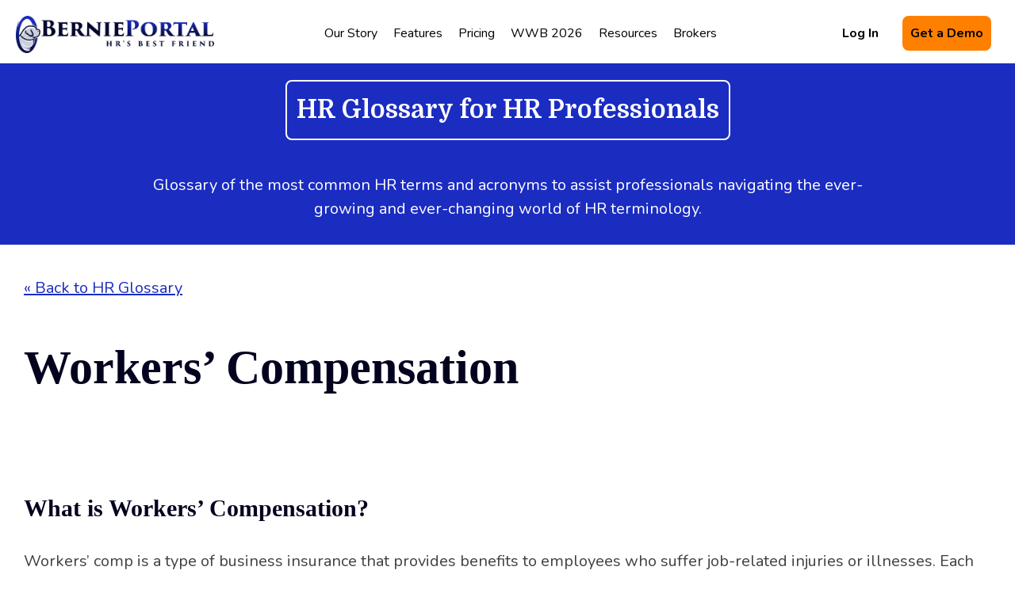

--- FILE ---
content_type: text/html; charset=UTF-8
request_url: https://www.bernieportal.com/hr-glossary/workers-compensation/
body_size: 11362
content:
 
<!doctype html>
<html lang="en-US">
<head>
	<meta charset="UTF-8">
	<meta name="viewport" content="width=device-width, initial-scale=1">
	<link rel="profile" href="https://gmpg.org/xfn/11">

	<meta name='robots' content='index, follow, max-image-preview:large, max-snippet:-1, max-video-preview:-1' />
	<style>img:is([sizes="auto" i], [sizes^="auto," i]) { contain-intrinsic-size: 3000px 1500px }</style>
	
	<!-- This site is optimized with the Yoast SEO plugin v22.1 - https://yoast.com/wordpress/plugins/seo/ -->
	<title>What is Workers&#039; Compensation and How Does it Work? - BerniePortal</title>
	<meta name="description" content="Workers&#039; compensation is a type of business insurance that provides benefits to employees who suffer job-related injuries or illnesses." />
	<link rel="canonical" href="https://www.bernieportal.com/hr-glossary/workers-compensation/" />
	<meta property="og:locale" content="en_US" />
	<meta property="og:type" content="article" />
	<meta property="og:title" content="What is Workers&#039; Compensation and How Does it Work? - BerniePortal" />
	<meta property="og:description" content="Workers&#039; compensation is a type of business insurance that provides benefits to employees who suffer job-related injuries or illnesses." />
	<meta property="og:url" content="https://www.bernieportal.com/hr-glossary/workers-compensation/" />
	<meta property="og:site_name" content="BerniePortal" />
	<meta property="article:modified_time" content="2024-01-23T01:48:50+00:00" />
	<meta name="twitter:card" content="summary_large_image" />
	<meta name="twitter:label1" content="Est. reading time" />
	<meta name="twitter:data1" content="2 minutes" />
	<script type="application/ld+json" class="yoast-schema-graph">{"@context":"https://schema.org","@graph":[{"@type":"WebPage","@id":"https://www.bernieportal.com/hr-glossary/workers-compensation/","url":"https://www.bernieportal.com/hr-glossary/workers-compensation/","name":"What is Workers' Compensation and How Does it Work? - BerniePortal","isPartOf":{"@id":"https://www.bernieportal.com/#website"},"datePublished":"2024-01-13T22:18:27+00:00","dateModified":"2024-01-23T01:48:50+00:00","description":"Workers' compensation is a type of business insurance that provides benefits to employees who suffer job-related injuries or illnesses.","breadcrumb":{"@id":"https://www.bernieportal.com/hr-glossary/workers-compensation/#breadcrumb"},"inLanguage":"en-US","potentialAction":[{"@type":"ReadAction","target":["https://www.bernieportal.com/hr-glossary/workers-compensation/"]}]},{"@type":"BreadcrumbList","@id":"https://www.bernieportal.com/hr-glossary/workers-compensation/#breadcrumb","itemListElement":[{"@type":"ListItem","position":1,"name":"Home","item":"https://www.bernieportal.com/"},{"@type":"ListItem","position":2,"name":"Workers&#8217; Compensation"}]},{"@type":"WebSite","@id":"https://www.bernieportal.com/#website","url":"https://www.bernieportal.com/","name":"BerniePortal","description":"All-in-one HR and Payroll Solution at a Fair Price, so HR can focus on providing a good place to work","publisher":{"@id":"https://www.bernieportal.com/#organization"},"potentialAction":[{"@type":"SearchAction","target":{"@type":"EntryPoint","urlTemplate":"https://www.bernieportal.com/?s={search_term_string}"},"query-input":"required name=search_term_string"}],"inLanguage":"en-US"},{"@type":"Organization","@id":"https://www.bernieportal.com/#organization","name":"BerniePortal","url":"https://www.bernieportal.com/","logo":{"@type":"ImageObject","inLanguage":"en-US","@id":"https://www.bernieportal.com/#/schema/logo/image/","url":"https://www.bernieportal.com/wp-content/uploads/2023/12/bernieportal-logo-600.png","contentUrl":"https://www.bernieportal.com/wp-content/uploads/2023/12/bernieportal-logo-600.png","width":600,"height":113,"caption":"BerniePortal"},"image":{"@id":"https://www.bernieportal.com/#/schema/logo/image/"}}]}</script>
	<!-- / Yoast SEO plugin. -->


<link rel='dns-prefetch' href='//ajax.googleapis.com' />
<link rel='dns-prefetch' href='//kit.fontawesome.com' />
<link rel='dns-prefetch' href='//use.fontawesome.com' />
<link rel="alternate" type="application/rss+xml" title="BerniePortal &raquo; Feed" href="https://www.bernieportal.com/feed/" />
<script>
window._wpemojiSettings = {"baseUrl":"https:\/\/s.w.org\/images\/core\/emoji\/16.0.1\/72x72\/","ext":".png","svgUrl":"https:\/\/s.w.org\/images\/core\/emoji\/16.0.1\/svg\/","svgExt":".svg","source":{"concatemoji":"https:\/\/www.bernieportal.com\/wp-includes\/js\/wp-emoji-release.min.js?ver=6.8.3"}};
/*! This file is auto-generated */
!function(s,n){var o,i,e;function c(e){try{var t={supportTests:e,timestamp:(new Date).valueOf()};sessionStorage.setItem(o,JSON.stringify(t))}catch(e){}}function p(e,t,n){e.clearRect(0,0,e.canvas.width,e.canvas.height),e.fillText(t,0,0);var t=new Uint32Array(e.getImageData(0,0,e.canvas.width,e.canvas.height).data),a=(e.clearRect(0,0,e.canvas.width,e.canvas.height),e.fillText(n,0,0),new Uint32Array(e.getImageData(0,0,e.canvas.width,e.canvas.height).data));return t.every(function(e,t){return e===a[t]})}function u(e,t){e.clearRect(0,0,e.canvas.width,e.canvas.height),e.fillText(t,0,0);for(var n=e.getImageData(16,16,1,1),a=0;a<n.data.length;a++)if(0!==n.data[a])return!1;return!0}function f(e,t,n,a){switch(t){case"flag":return n(e,"\ud83c\udff3\ufe0f\u200d\u26a7\ufe0f","\ud83c\udff3\ufe0f\u200b\u26a7\ufe0f")?!1:!n(e,"\ud83c\udde8\ud83c\uddf6","\ud83c\udde8\u200b\ud83c\uddf6")&&!n(e,"\ud83c\udff4\udb40\udc67\udb40\udc62\udb40\udc65\udb40\udc6e\udb40\udc67\udb40\udc7f","\ud83c\udff4\u200b\udb40\udc67\u200b\udb40\udc62\u200b\udb40\udc65\u200b\udb40\udc6e\u200b\udb40\udc67\u200b\udb40\udc7f");case"emoji":return!a(e,"\ud83e\udedf")}return!1}function g(e,t,n,a){var r="undefined"!=typeof WorkerGlobalScope&&self instanceof WorkerGlobalScope?new OffscreenCanvas(300,150):s.createElement("canvas"),o=r.getContext("2d",{willReadFrequently:!0}),i=(o.textBaseline="top",o.font="600 32px Arial",{});return e.forEach(function(e){i[e]=t(o,e,n,a)}),i}function t(e){var t=s.createElement("script");t.src=e,t.defer=!0,s.head.appendChild(t)}"undefined"!=typeof Promise&&(o="wpEmojiSettingsSupports",i=["flag","emoji"],n.supports={everything:!0,everythingExceptFlag:!0},e=new Promise(function(e){s.addEventListener("DOMContentLoaded",e,{once:!0})}),new Promise(function(t){var n=function(){try{var e=JSON.parse(sessionStorage.getItem(o));if("object"==typeof e&&"number"==typeof e.timestamp&&(new Date).valueOf()<e.timestamp+604800&&"object"==typeof e.supportTests)return e.supportTests}catch(e){}return null}();if(!n){if("undefined"!=typeof Worker&&"undefined"!=typeof OffscreenCanvas&&"undefined"!=typeof URL&&URL.createObjectURL&&"undefined"!=typeof Blob)try{var e="postMessage("+g.toString()+"("+[JSON.stringify(i),f.toString(),p.toString(),u.toString()].join(",")+"));",a=new Blob([e],{type:"text/javascript"}),r=new Worker(URL.createObjectURL(a),{name:"wpTestEmojiSupports"});return void(r.onmessage=function(e){c(n=e.data),r.terminate(),t(n)})}catch(e){}c(n=g(i,f,p,u))}t(n)}).then(function(e){for(var t in e)n.supports[t]=e[t],n.supports.everything=n.supports.everything&&n.supports[t],"flag"!==t&&(n.supports.everythingExceptFlag=n.supports.everythingExceptFlag&&n.supports[t]);n.supports.everythingExceptFlag=n.supports.everythingExceptFlag&&!n.supports.flag,n.DOMReady=!1,n.readyCallback=function(){n.DOMReady=!0}}).then(function(){return e}).then(function(){var e;n.supports.everything||(n.readyCallback(),(e=n.source||{}).concatemoji?t(e.concatemoji):e.wpemoji&&e.twemoji&&(t(e.twemoji),t(e.wpemoji)))}))}((window,document),window._wpemojiSettings);
</script>
<link rel='stylesheet' id='genesis-blocks-style-css-css' href='https://www.bernieportal.com/wp-content/plugins/genesis-blocks/dist/style-blocks.build.css?ver=1702923622' media='all' />
<style id='wp-emoji-styles-inline-css'>

	img.wp-smiley, img.emoji {
		display: inline !important;
		border: none !important;
		box-shadow: none !important;
		height: 1em !important;
		width: 1em !important;
		margin: 0 0.07em !important;
		vertical-align: -0.1em !important;
		background: none !important;
		padding: 0 !important;
	}
</style>
<link rel='stylesheet' id='wp-block-library-css' href='https://www.bernieportal.com/wp-includes/css/dist/block-library/style.min.css?ver=6.8.3' media='all' />
<style id='classic-theme-styles-inline-css'>
/*! This file is auto-generated */
.wp-block-button__link{color:#fff;background-color:#32373c;border-radius:9999px;box-shadow:none;text-decoration:none;padding:calc(.667em + 2px) calc(1.333em + 2px);font-size:1.125em}.wp-block-file__button{background:#32373c;color:#fff;text-decoration:none}
</style>
<style id='global-styles-inline-css'>
:root{--wp--preset--aspect-ratio--square: 1;--wp--preset--aspect-ratio--4-3: 4/3;--wp--preset--aspect-ratio--3-4: 3/4;--wp--preset--aspect-ratio--3-2: 3/2;--wp--preset--aspect-ratio--2-3: 2/3;--wp--preset--aspect-ratio--16-9: 16/9;--wp--preset--aspect-ratio--9-16: 9/16;--wp--preset--color--black: #000000;--wp--preset--color--cyan-bluish-gray: #abb8c3;--wp--preset--color--white: #ffffff;--wp--preset--color--pale-pink: #f78da7;--wp--preset--color--vivid-red: #cf2e2e;--wp--preset--color--luminous-vivid-orange: #ff6900;--wp--preset--color--luminous-vivid-amber: #fcb900;--wp--preset--color--light-green-cyan: #7bdcb5;--wp--preset--color--vivid-green-cyan: #00d084;--wp--preset--color--pale-cyan-blue: #8ed1fc;--wp--preset--color--vivid-cyan-blue: #0693e3;--wp--preset--color--vivid-purple: #9b51e0;--wp--preset--gradient--vivid-cyan-blue-to-vivid-purple: linear-gradient(135deg,rgba(6,147,227,1) 0%,rgb(155,81,224) 100%);--wp--preset--gradient--light-green-cyan-to-vivid-green-cyan: linear-gradient(135deg,rgb(122,220,180) 0%,rgb(0,208,130) 100%);--wp--preset--gradient--luminous-vivid-amber-to-luminous-vivid-orange: linear-gradient(135deg,rgba(252,185,0,1) 0%,rgba(255,105,0,1) 100%);--wp--preset--gradient--luminous-vivid-orange-to-vivid-red: linear-gradient(135deg,rgba(255,105,0,1) 0%,rgb(207,46,46) 100%);--wp--preset--gradient--very-light-gray-to-cyan-bluish-gray: linear-gradient(135deg,rgb(238,238,238) 0%,rgb(169,184,195) 100%);--wp--preset--gradient--cool-to-warm-spectrum: linear-gradient(135deg,rgb(74,234,220) 0%,rgb(151,120,209) 20%,rgb(207,42,186) 40%,rgb(238,44,130) 60%,rgb(251,105,98) 80%,rgb(254,248,76) 100%);--wp--preset--gradient--blush-light-purple: linear-gradient(135deg,rgb(255,206,236) 0%,rgb(152,150,240) 100%);--wp--preset--gradient--blush-bordeaux: linear-gradient(135deg,rgb(254,205,165) 0%,rgb(254,45,45) 50%,rgb(107,0,62) 100%);--wp--preset--gradient--luminous-dusk: linear-gradient(135deg,rgb(255,203,112) 0%,rgb(199,81,192) 50%,rgb(65,88,208) 100%);--wp--preset--gradient--pale-ocean: linear-gradient(135deg,rgb(255,245,203) 0%,rgb(182,227,212) 50%,rgb(51,167,181) 100%);--wp--preset--gradient--electric-grass: linear-gradient(135deg,rgb(202,248,128) 0%,rgb(113,206,126) 100%);--wp--preset--gradient--midnight: linear-gradient(135deg,rgb(2,3,129) 0%,rgb(40,116,252) 100%);--wp--preset--font-size--small: 13px;--wp--preset--font-size--medium: 20px;--wp--preset--font-size--large: 36px;--wp--preset--font-size--x-large: 42px;--wp--preset--spacing--20: 0.44rem;--wp--preset--spacing--30: 0.67rem;--wp--preset--spacing--40: 1rem;--wp--preset--spacing--50: 1.5rem;--wp--preset--spacing--60: 2.25rem;--wp--preset--spacing--70: 3.38rem;--wp--preset--spacing--80: 5.06rem;--wp--preset--shadow--natural: 6px 6px 9px rgba(0, 0, 0, 0.2);--wp--preset--shadow--deep: 12px 12px 50px rgba(0, 0, 0, 0.4);--wp--preset--shadow--sharp: 6px 6px 0px rgba(0, 0, 0, 0.2);--wp--preset--shadow--outlined: 6px 6px 0px -3px rgba(255, 255, 255, 1), 6px 6px rgba(0, 0, 0, 1);--wp--preset--shadow--crisp: 6px 6px 0px rgba(0, 0, 0, 1);}:where(.is-layout-flex){gap: 0.5em;}:where(.is-layout-grid){gap: 0.5em;}body .is-layout-flex{display: flex;}.is-layout-flex{flex-wrap: wrap;align-items: center;}.is-layout-flex > :is(*, div){margin: 0;}body .is-layout-grid{display: grid;}.is-layout-grid > :is(*, div){margin: 0;}:where(.wp-block-columns.is-layout-flex){gap: 2em;}:where(.wp-block-columns.is-layout-grid){gap: 2em;}:where(.wp-block-post-template.is-layout-flex){gap: 1.25em;}:where(.wp-block-post-template.is-layout-grid){gap: 1.25em;}.has-black-color{color: var(--wp--preset--color--black) !important;}.has-cyan-bluish-gray-color{color: var(--wp--preset--color--cyan-bluish-gray) !important;}.has-white-color{color: var(--wp--preset--color--white) !important;}.has-pale-pink-color{color: var(--wp--preset--color--pale-pink) !important;}.has-vivid-red-color{color: var(--wp--preset--color--vivid-red) !important;}.has-luminous-vivid-orange-color{color: var(--wp--preset--color--luminous-vivid-orange) !important;}.has-luminous-vivid-amber-color{color: var(--wp--preset--color--luminous-vivid-amber) !important;}.has-light-green-cyan-color{color: var(--wp--preset--color--light-green-cyan) !important;}.has-vivid-green-cyan-color{color: var(--wp--preset--color--vivid-green-cyan) !important;}.has-pale-cyan-blue-color{color: var(--wp--preset--color--pale-cyan-blue) !important;}.has-vivid-cyan-blue-color{color: var(--wp--preset--color--vivid-cyan-blue) !important;}.has-vivid-purple-color{color: var(--wp--preset--color--vivid-purple) !important;}.has-black-background-color{background-color: var(--wp--preset--color--black) !important;}.has-cyan-bluish-gray-background-color{background-color: var(--wp--preset--color--cyan-bluish-gray) !important;}.has-white-background-color{background-color: var(--wp--preset--color--white) !important;}.has-pale-pink-background-color{background-color: var(--wp--preset--color--pale-pink) !important;}.has-vivid-red-background-color{background-color: var(--wp--preset--color--vivid-red) !important;}.has-luminous-vivid-orange-background-color{background-color: var(--wp--preset--color--luminous-vivid-orange) !important;}.has-luminous-vivid-amber-background-color{background-color: var(--wp--preset--color--luminous-vivid-amber) !important;}.has-light-green-cyan-background-color{background-color: var(--wp--preset--color--light-green-cyan) !important;}.has-vivid-green-cyan-background-color{background-color: var(--wp--preset--color--vivid-green-cyan) !important;}.has-pale-cyan-blue-background-color{background-color: var(--wp--preset--color--pale-cyan-blue) !important;}.has-vivid-cyan-blue-background-color{background-color: var(--wp--preset--color--vivid-cyan-blue) !important;}.has-vivid-purple-background-color{background-color: var(--wp--preset--color--vivid-purple) !important;}.has-black-border-color{border-color: var(--wp--preset--color--black) !important;}.has-cyan-bluish-gray-border-color{border-color: var(--wp--preset--color--cyan-bluish-gray) !important;}.has-white-border-color{border-color: var(--wp--preset--color--white) !important;}.has-pale-pink-border-color{border-color: var(--wp--preset--color--pale-pink) !important;}.has-vivid-red-border-color{border-color: var(--wp--preset--color--vivid-red) !important;}.has-luminous-vivid-orange-border-color{border-color: var(--wp--preset--color--luminous-vivid-orange) !important;}.has-luminous-vivid-amber-border-color{border-color: var(--wp--preset--color--luminous-vivid-amber) !important;}.has-light-green-cyan-border-color{border-color: var(--wp--preset--color--light-green-cyan) !important;}.has-vivid-green-cyan-border-color{border-color: var(--wp--preset--color--vivid-green-cyan) !important;}.has-pale-cyan-blue-border-color{border-color: var(--wp--preset--color--pale-cyan-blue) !important;}.has-vivid-cyan-blue-border-color{border-color: var(--wp--preset--color--vivid-cyan-blue) !important;}.has-vivid-purple-border-color{border-color: var(--wp--preset--color--vivid-purple) !important;}.has-vivid-cyan-blue-to-vivid-purple-gradient-background{background: var(--wp--preset--gradient--vivid-cyan-blue-to-vivid-purple) !important;}.has-light-green-cyan-to-vivid-green-cyan-gradient-background{background: var(--wp--preset--gradient--light-green-cyan-to-vivid-green-cyan) !important;}.has-luminous-vivid-amber-to-luminous-vivid-orange-gradient-background{background: var(--wp--preset--gradient--luminous-vivid-amber-to-luminous-vivid-orange) !important;}.has-luminous-vivid-orange-to-vivid-red-gradient-background{background: var(--wp--preset--gradient--luminous-vivid-orange-to-vivid-red) !important;}.has-very-light-gray-to-cyan-bluish-gray-gradient-background{background: var(--wp--preset--gradient--very-light-gray-to-cyan-bluish-gray) !important;}.has-cool-to-warm-spectrum-gradient-background{background: var(--wp--preset--gradient--cool-to-warm-spectrum) !important;}.has-blush-light-purple-gradient-background{background: var(--wp--preset--gradient--blush-light-purple) !important;}.has-blush-bordeaux-gradient-background{background: var(--wp--preset--gradient--blush-bordeaux) !important;}.has-luminous-dusk-gradient-background{background: var(--wp--preset--gradient--luminous-dusk) !important;}.has-pale-ocean-gradient-background{background: var(--wp--preset--gradient--pale-ocean) !important;}.has-electric-grass-gradient-background{background: var(--wp--preset--gradient--electric-grass) !important;}.has-midnight-gradient-background{background: var(--wp--preset--gradient--midnight) !important;}.has-small-font-size{font-size: var(--wp--preset--font-size--small) !important;}.has-medium-font-size{font-size: var(--wp--preset--font-size--medium) !important;}.has-large-font-size{font-size: var(--wp--preset--font-size--large) !important;}.has-x-large-font-size{font-size: var(--wp--preset--font-size--x-large) !important;}
:where(.wp-block-post-template.is-layout-flex){gap: 1.25em;}:where(.wp-block-post-template.is-layout-grid){gap: 1.25em;}
:where(.wp-block-columns.is-layout-flex){gap: 2em;}:where(.wp-block-columns.is-layout-grid){gap: 2em;}
:root :where(.wp-block-pullquote){font-size: 1.5em;line-height: 1.6;}
</style>
<link rel='stylesheet' id='tss-css' href='https://www.bernieportal.com/wp-content/plugins/testimonial-slider-and-showcase/assets/css/wptestimonial.css?ver=2.3.8' media='all' />
<link rel='stylesheet' id='ub-extension-style-css-css' href='https://www.bernieportal.com/wp-content/plugins/ultimate-blocks/src/extensions/style.css?ver=6.8.3' media='all' />
<link rel='stylesheet' id='ssa-upcoming-appointments-card-style-css' href='https://www.bernieportal.com/wp-content/plugins/simply-schedule-appointments/assets/css/upcoming-appointments.css?ver=3.6.8.45' media='all' />
<link rel='stylesheet' id='ssa-styles-css' href='https://www.bernieportal.com/wp-content/plugins/simply-schedule-appointments/assets/css/ssa-styles.css?ver=3.6.8.45' media='all' />
<link rel='stylesheet' id='bernieportal-style-css' href='https://www.bernieportal.com/wp-content/themes/bernieportal/style.css?ver=1.0.0' media='all' />
<link rel='stylesheet' id='font-awesome-official-css' href='https://use.fontawesome.com/releases/v6.6.0/css/all.css' media='all' integrity="sha384-h/hnnw1Bi4nbpD6kE7nYfCXzovi622sY5WBxww8ARKwpdLj5kUWjRuyiXaD1U2JT" crossorigin="anonymous" />
<link rel='stylesheet' id='font-awesome-official-v4shim-css' href='https://use.fontawesome.com/releases/v6.6.0/css/v4-shims.css' media='all' integrity="sha384-Heamg4F/EELwbmnBJapxaWTkcdX/DCrJpYgSshI5BkI7xghn3RvDcpG+1xUJt/7K" crossorigin="anonymous" />
<script src="https://ajax.googleapis.com/ajax/libs/jquery/3.6.0/jquery.min.js?ver=3.6.0" id="jquery-js"></script>
<script src="https://kit.fontawesome.com/7734530ab8.js" id="font-awesome-kit-js"></script>
<link rel="https://api.w.org/" href="https://www.bernieportal.com/wp-json/" /><link rel="alternate" title="JSON" type="application/json" href="https://www.bernieportal.com/wp-json/wp/v2/glossary/359" /><link rel="EditURI" type="application/rsd+xml" title="RSD" href="https://www.bernieportal.com/xmlrpc.php?rsd" />
<link rel='shortlink' href='https://www.bernieportal.com/?p=359' />
<link rel="alternate" title="oEmbed (JSON)" type="application/json+oembed" href="https://www.bernieportal.com/wp-json/oembed/1.0/embed?url=https%3A%2F%2Fwww.bernieportal.com%2Fhr-glossary%2Fworkers-compensation%2F" />
<link rel="alternate" title="oEmbed (XML)" type="text/xml+oembed" href="https://www.bernieportal.com/wp-json/oembed/1.0/embed?url=https%3A%2F%2Fwww.bernieportal.com%2Fhr-glossary%2Fworkers-compensation%2F&#038;format=xml" />
<script type='application/ld+json'>
{"@id":"https://www.bernieportal.com/hr-glossary/workers-compensation/#ItemPage","@context":"https://schema.org","@type":"ItemPage","name":"Workers&#039; Compensation","description":"&lt;div class=&quot;wpb_wrapper&quot;&gt;n&lt;div class=&quot;wpb_text_column wpb_content_element &quot;&gt;n&lt;div class=&quot;wpb_wrapper&quot;&gt;nn&lt;a href=&quot;https://www.bernieportal.com/hr-glossary/&quot;&gt;u00ab Back to HR Glossary&lt;/a&gt;nn&lt;/div&gt;n&lt;/div&gt;n&lt;h1 style=&quot;font-size: 60px;color: #03021f;text-align: left;font-family:Lato;font-weight:900;font-style:normal&quot; class=&quot;vc_custom_heading&quot;&gt;Workers&#039; Compensation&lt;/h1&gt;n&lt;div class=&quot;vc_empty_space&quot; style=&quot;height: 40px&quot;&gt;&lt;span class=&quot;vc_empty_space_inner&quot;&gt;&lt;/span&gt;&lt;/div&gt;n&lt;h3 style=&quot;font-size: 30px;color: #03021f;text-align: left;font-family:Lato;font-weight:900;font-style:normal&quot; class=&quot;vc_custom_heading&quot;&gt;What is Workers&#039; Compensation?&lt;/h3&gt;n&lt;div class=&quot;wpb_text_column wpb_content_element  vc_custom_1592937877542&quot;&gt;n&lt;div class=&quot;wpb_wrapper&quot;&gt;nn&lt;span style=&quot;font-weight: 400;&quot;&gt;Workersu2019 comp is a type of business insurance that provides benefits to employees who suffer job-related injuries or illnesses. Each state has certain laws and standards for workersu2019 compensation. These funds help workers pay for their missed wages, medical treatment, ongoing care, and disability leave.&amp;nbsp;&lt;/span&gt;nn&lt;/div&gt;n&lt;/div&gt;n&lt;h3 style=&quot;font-size: 30px;color: #03021f;text-align: left;font-family:Lato;font-weight:900;font-style:normal&quot; class=&quot;vc_custom_heading&quot;&gt;Who pays for workers&#039; compensation?&lt;/h3&gt;n&lt;div class=&quot;wpb_text_column wpb_content_element  vc_custom_1596737905774&quot;&gt;n&lt;div class=&quot;wpb_wrapper&quot;&gt;nn&lt;span style=&quot;font-weight: 400;&quot;&gt;Workersu2019 compensation benefits are paid for by employers of the state. Workersu2019 comp systems vary state by state, employers usually pay for workersu2019 compensation in one of three ways:&amp;nbsp;&lt;/span&gt;n&lt;ol&gt;n t&lt;li style=&quot;font-weight: 400;&quot;&gt;&lt;span style=&quot;font-weight: 400;&quot;&gt;Premiums to state-run insurance programs&lt;/span&gt;&lt;/li&gt;n t&lt;li style=&quot;font-weight: 400;&quot;&gt;&lt;span style=&quot;font-weight: 400;&quot;&gt;Payments to an insurance company&lt;/span&gt;&lt;/li&gt;n t&lt;li style=&quot;font-weight: 400;&quot;&gt;&lt;span style=&quot;font-weight: 400;&quot;&gt;Directly to employees&lt;/span&gt;&lt;/li&gt;n&lt;/ol&gt;n&lt;/div&gt;n&lt;/div&gt;n&lt;h3 style=&quot;font-size: 30px;color: #03021f;text-align: left;font-family:Lato;font-weight:900;font-style:normal&quot; class=&quot;vc_custom_heading&quot;&gt;What are the requirements to receive workers&#039; compensation?&lt;/h3&gt;n&lt;div class=&quot;wpb_text_column wpb_content_element  vc_custom_1596737932942&quot;&gt;n&lt;div class=&quot;wpb_wrapper&quot;&gt;nn&lt;span style=&quot;font-weight: 400;&quot;&gt;In general, in order to receive workersu2019 comp benefits employees must:&lt;/span&gt;n&lt;ol&gt;n t&lt;li style=&quot;font-weight: 400;&quot;&gt;&lt;span style=&quot;font-weight: 400;&quot;&gt;Be an employee&lt;/span&gt;&lt;/li&gt;n t&lt;li style=&quot;font-weight: 400;&quot;&gt;&lt;span style=&quot;font-weight: 400;&quot;&gt;The employer must carry workersu2019 compensation insurance&amp;nbsp;&lt;/span&gt;&lt;/li&gt;n t&lt;li style=&quot;font-weight: 400;&quot;&gt;&lt;span style=&quot;font-weight: 400;&quot;&gt;Have a work-related injury or illness&amp;nbsp;&lt;/span&gt;&lt;/li&gt;n t&lt;li style=&quot;font-weight: 400;&quot;&gt;&lt;span style=&quot;font-weight: 400;&quot;&gt;Meet state deadlines and requirements for reporting and filing a workersu2019 comp claim &lt;/span&gt;&lt;/li&gt;n&lt;/ol&gt;n&lt;/div&gt;n&lt;/div&gt;n&lt;h3 style=&quot;font-size: 30px;color: #03021f;text-align: left;font-family:Lato;font-weight:900;font-style:normal&quot; class=&quot;vc_custom_heading&quot;&gt;Who is exempt from workers&#039; compensation?&lt;/h3&gt;n&lt;div class=&quot;wpb_text_column wpb_content_element  vc_custom_1632322338651&quot;&gt;n&lt;div class=&quot;wpb_wrapper&quot;&gt;nn&lt;span style=&quot;font-weight: 400;&quot;&gt;States often have exceptions for workersu2019 compensation including businesses with few workers, seasonal workers, temporary workers, agricultural workers, and independent contractors. Employers should &lt;/span&gt;&lt;a href=&quot;https://www.dol.gov/agencies/owcp/wc&quot;&gt;&lt;span style=&quot;font-weight: 400;&quot;&gt;check their stateu2019s laws&lt;/span&gt;&lt;/a&gt;&lt;span style=&quot;font-weight: 400;&quot;&gt; for exemptions.&amp;nbsp;&lt;/span&gt;nn&lt;/div&gt;n&lt;/div&gt;n&lt;h3 style=&quot;font-size: 30px;color: #03021f;text-align: left;font-family:Lato;font-weight:900;font-style:normal&quot; class=&quot;vc_custom_heading&quot;&gt;How to file workers&#039; compensation claim&lt;/h3&gt;n&lt;div class=&quot;wpb_text_column wpb_content_element  vc_custom_1632322330295&quot;&gt;n&lt;div class=&quot;wpb_wrapper&quot;&gt;nn&lt;span style=&quot;font-weight: 400;&quot;&gt;While procedures vary by state, workers will need to:&amp;nbsp;&lt;/span&gt;n&lt;ol&gt;n t&lt;li style=&quot;font-weight: 400;&quot;&gt;&lt;span style=&quot;font-weight: 400;&quot;&gt;Promptly report the injury or illness to their employer within a defined period of time&amp;nbsp;&lt;/span&gt;&lt;/li&gt;n t&lt;li style=&quot;font-weight: 400;&quot;&gt;&lt;span style=&quot;font-weight: 400;&quot;&gt;Usually the employer will give the worker necessary forms to fill out. In some states, there is a form through the &lt;/span&gt;&lt;a href=&quot;https://www.dol.gov/agencies/owcp/wc&quot;&gt;&lt;span style=&quot;font-weight: 400;&quot;&gt;state workersu2019 compensation agency&lt;/span&gt;&lt;/a&gt;&lt;span style=&quot;font-weight: 400;&quot;&gt;.&lt;/span&gt;&lt;/li&gt;n t&lt;li style=&quot;font-weight: 400;&quot;&gt;&lt;span style=&quot;font-weight: 400;&quot;&gt;Once the forms are filled out, an investigation will be conducted to approve or deny the claim.&amp;nbsp;&lt;/span&gt;&lt;/li&gt;n t&lt;li style=&quot;font-weight: 400;&quot;&gt;&lt;span style=&quot;font-weight: 400;&quot;&gt;If the claim is approved, benefits will begin. If the claim is denied, workers can file an appeal. &amp;nbsp; &lt;/span&gt;&lt;/li&gt;n&lt;/ol&gt;n&lt;/div&gt;n&lt;/div&gt;n&lt;h3 style=&quot;font-size: 30px;color: #03021f;text-align: left;font-family:Lato;font-weight:900;font-style:normal&quot; class=&quot;vc_custom_heading&quot;&gt;Workeru2019s compensation law by state&lt;/h3&gt;n&lt;div class=&quot;wpb_text_column wpb_content_element  vc_custom_1592937913928&quot;&gt;n&lt;div class=&quot;wpb_wrapper&quot;&gt;nn&lt;span style=&quot;font-weight: 400;&quot;&gt;It is important to note that processes, deadlines, forms, and requirements vary from state to state. Contact your stateu2019s workeru2019s compensation agency to confirm what workeru2019s compensation requirements you are subject to.&amp;nbsp;&lt;/span&gt;nn&lt;/div&gt;n&lt;/div&gt;n&lt;/div&gt;","accessMode":"textual, visual","url":"https://www.bernieportal.com/hr-glossary/workers-compensation/"}</script>
<script>
	function expand(param) {
		param.style.display = (param.style.display == "none") ? "block" : "none";
	}
	function read_toggle(id, more, less) {
		el = document.getElementById("readlink" + id);
		el.innerHTML = (el.innerHTML == more) ? less : more;
		expand(document.getElementById("read" + id));
	}
	</script>
	<style></style>

			<style type="text/css">
					.site-title,
			.site-description {
				position: absolute;
				clip: rect(1px, 1px, 1px, 1px);
				}
					</style>
		<link rel="icon" href="https://www.bernieportal.com/wp-content/uploads/2024/01/cropped-bp-favicon-32x32.png" sizes="32x32" />
<link rel="icon" href="https://www.bernieportal.com/wp-content/uploads/2024/01/cropped-bp-favicon-192x192.png" sizes="192x192" />
<link rel="apple-touch-icon" href="https://www.bernieportal.com/wp-content/uploads/2024/01/cropped-bp-favicon-180x180.png" />
<meta name="msapplication-TileImage" content="https://www.bernieportal.com/wp-content/uploads/2024/01/cropped-bp-favicon-270x270.png" />
<style type="text/css">

*[id^='readlink'] {
 font-weight: bold;
 color: #1b2cc1;
 background: #ffffff;
 padding: 0px;
 border-bottom: 0px solid #000000;
 -webkit-box-shadow: none !important;
 box-shadow: none !important;
 -webkit-transition: none !important;
}

*[id^='readlink']:hover {
 font-weight: bold;
 color: #191919;
 padding: 0px;
 border-bottom: 0px solid #000000;
}

*[id^='readlink']:focus {
 outline: none;
 color: #1b2cc1;
}

</style>
 
	<!-- Start of HubSpot Embed Code -->
<script type="text/javascript" id="hs-script-loader" async defer src="//js.hs-scripts.com/131307.js"></script>
<!-- End of HubSpot Embed Code -->
</head>

<body class="wp-singular glossary-template-default single single-glossary postid-359 wp-custom-logo wp-theme-bernieportal no-sidebar page page-template page-template-page-template-glossary-term-php">
<div id="page" class="site">
	<a class="skip-link screen-reader-text" href="#primary">Skip to content</a>

	<header id="masthead" class="site-header">
		<div class="wrapper">
			<div class="site-branding">
				
									<a href="https://www.bernieportal.com/" class="custom-logo-link" rel="home"><img width="600" height="113" src="https://www.bernieportal.com/wp-content/uploads/2023/12/bernieportal-logo-600.png" class="custom-logo" alt="BerniePortal Logo" decoding="async" fetchpriority="high" srcset="https://www.bernieportal.com/wp-content/uploads/2023/12/bernieportal-logo-600.png 600w, https://www.bernieportal.com/wp-content/uploads/2023/12/bernieportal-logo-600-300x57.png 300w" sizes="(max-width: 600px) 100vw, 600px" /></a>				 
					
			</div><!-- .site-branding -->
			<div class="header-nav">
				<nav id="site-navigation" class="main-navigation">
					<button class="menu-toggle" aria-controls="primary-menu" aria-expanded="false"><i class="fa-solid fa-bars"></i></button>
					<div class="menu-main-navigation-container"><ul id="primary-menu" class="menu"><li id="menu-item-53" class="mobile-only mob-demo menu-item menu-item-type-custom menu-item-object-custom menu-item-53"><a href="/get-a-demo/">Get a Demo</a></li>
<li id="menu-item-52" class="mobile-only menu-item menu-item-type-custom menu-item-object-custom menu-item-52"><a href="https://app.bernieportal.com/en/login">Log In</a></li>
<li id="menu-item-89" class="menu-item menu-item-type-post_type menu-item-object-page menu-item-89"><a href="https://www.bernieportal.com/our-story/" title="The BerniePortal Story">Our Story</a></li>
<li id="menu-item-160" class="menu-item menu-item-type-post_type menu-item-object-page menu-item-160"><a href="https://www.bernieportal.com/feature-overview/" title="Feature Overview">Features</a></li>
<li id="menu-item-100" class="menu-item menu-item-type-post_type menu-item-object-page menu-item-100"><a href="https://www.bernieportal.com/pricing/" title="BerniePortal Package Pricing">Pricing</a></li>
<li id="menu-item-1696" class="menu-item menu-item-type-post_type menu-item-object-page menu-item-1696"><a href="https://www.bernieportal.com/wwb/weekdays-with-bernie-2026/">WWB 2026</a></li>
<li id="menu-item-127" class="menu-item menu-item-type-post_type menu-item-object-page menu-item-has-children menu-item-127"><a href="https://www.bernieportal.com/resource-library/" title="Resource Library">Resources</a>
<ul class="sub-menu">
	<li id="menu-item-101" class="menu-item menu-item-type-post_type menu-item-object-page menu-item-101"><a href="https://www.bernieportal.com/testimonials/" title="BerniePortal Customer Testimonials">HR Testimonials</a></li>
	<li id="menu-item-214" class="menu-item menu-item-type-custom menu-item-object-custom menu-item-214"><a href="https://blog.bernieportal.com/">Blog</a></li>
	<li id="menu-item-308" class="menu-item menu-item-type-post_type menu-item-object-page menu-item-308"><a href="https://www.bernieportal.com/hr-party-of-one/">HR Party of One</a></li>
</ul>
</li>
<li id="menu-item-1278" class="menu-item menu-item-type-custom menu-item-object-custom menu-item-has-children menu-item-1278"><a href="#">Brokers</a>
<ul class="sub-menu">
	<li id="menu-item-1530" class="menu-item menu-item-type-post_type menu-item-object-page menu-item-1530"><a href="https://www.bernieportal.com/broker-testimonials/">Broker Testimonials</a></li>
	<li id="menu-item-1516" class="menu-item menu-item-type-post_type menu-item-object-page menu-item-1516"><a href="https://www.bernieportal.com/become-a-broker-partner/">Work With Us</a></li>
	<li id="menu-item-1525" class="menu-item menu-item-type-custom menu-item-object-custom menu-item-1525"><a target="_blank" href="https://bernieportalbrokertraining.trainercentralsite.com/#/home">Training Center</a></li>
	<li id="menu-item-1213" class="menu-item menu-item-type-post_type menu-item-object-page menu-item-1213"><a href="https://www.bernieportal.com/webinars/">Webinars</a></li>
</ul>
</li>
</ul></div>				</nav><!-- #site-navigation -->
			</div>
			<div class="header-special-menu">
				<ul>
								<li><a href="https://app.bernieportal.com/en/login" title="Log in to Bernie Portal">Log In</a></li>
					<li><a class="btn btn-orange" href="/get-a-demo/" title="Get a Demo">Get a Demo</a></li>
			 
				</ul>
			</div>
		</div>
	</header><!-- #masthead -->
	
	<main id="primary" class="site-main">
		<div class="wp-block-group hero-block centered has-background is-layout-constrained wp-block-group-is-layout-constrained" style="background-color:#1b2cc1">
			<div class="wp-block-group__inner-container">
				<div class="wp-block-columns hero-block has-background is-layout-flex wp-container-core-columns-layout-1 wp-block-columns-is-layout-flex" style="background-color:#1b2cc1">
					<div class="wp-block-column is-layout-flow wp-block-column-is-layout-flow">
						<h1 class="hero-title">HR Glossary for HR Professionals</h1>
						<p>Glossary of the most common HR terms and acronyms to assist professionals navigating the ever-growing and ever-changing world of HR terminology.</p>
					</div>
					<div class="wp-block-column img-col is-layout-flow wp-block-column-is-layout-flow"></div>
				</div>
			</div>
		</div>
		<div class="column-wrap">
			<div class="wp-block-group__inner-container">
				
<article id="post-359" class="post-359 glossary type-glossary status-publish hentry">
<!--
	<header class="entry-header">
			</header>
-->
	
	<div class="entry-content">
		<div class="wpb_wrapper">
<div class="wpb_text_column wpb_content_element ">
<div class="wpb_wrapper">
<p><a href="https://www.bernieportal.com/hr-glossary/">« Back to HR Glossary</a></p>
</div>
</div>
<h1 style="font-size: 60px;color: #03021f;text-align: left;font-family:Lato;font-weight:900;font-style:normal" class="vc_custom_heading">Workers&#8217; Compensation</h1>
<div class="vc_empty_space" style="height: 40px"><span class="vc_empty_space_inner"></span></div>
<h3 style="font-size: 30px;color: #03021f;text-align: left;font-family:Lato;font-weight:900;font-style:normal" class="vc_custom_heading">What is Workers&#8217; Compensation?</h3>
<div class="wpb_text_column wpb_content_element  vc_custom_1592937877542">
<div class="wpb_wrapper">
<p><span style="font-weight: 400;">Workers’ comp is a type of business insurance that provides benefits to employees who suffer job-related injuries or illnesses. Each state has certain laws and standards for workers’ compensation. These funds help workers pay for their missed wages, medical treatment, ongoing care, and disability leave.&nbsp;</span></p>
</div>
</div>
<h3 style="font-size: 30px;color: #03021f;text-align: left;font-family:Lato;font-weight:900;font-style:normal" class="vc_custom_heading">Who pays for workers&#8217; compensation?</h3>
<div class="wpb_text_column wpb_content_element  vc_custom_1596737905774">
<div class="wpb_wrapper">
<p><span style="font-weight: 400;">Workers’ compensation benefits are paid for by employers of the state. Workers’ comp systems vary state by state, employers usually pay for workers’ compensation in one of three ways:&nbsp;</span></p>
<ol>
<li style="font-weight: 400;"><span style="font-weight: 400;">Premiums to state-run insurance programs</span></li>
<li style="font-weight: 400;"><span style="font-weight: 400;">Payments to an insurance company</span></li>
<li style="font-weight: 400;"><span style="font-weight: 400;">Directly to employees</span></li>
</ol>
</div>
</div>
<h3 style="font-size: 30px;color: #03021f;text-align: left;font-family:Lato;font-weight:900;font-style:normal" class="vc_custom_heading">What are the requirements to receive workers&#8217; compensation?</h3>
<div class="wpb_text_column wpb_content_element  vc_custom_1596737932942">
<div class="wpb_wrapper">
<p><span style="font-weight: 400;">In general, in order to receive workers’ comp benefits employees must:</span></p>
<ol>
<li style="font-weight: 400;"><span style="font-weight: 400;">Be an employee</span></li>
<li style="font-weight: 400;"><span style="font-weight: 400;">The employer must carry workers’ compensation insurance&nbsp;</span></li>
<li style="font-weight: 400;"><span style="font-weight: 400;">Have a work-related injury or illness&nbsp;</span></li>
<li style="font-weight: 400;"><span style="font-weight: 400;">Meet state deadlines and requirements for reporting and filing a workers’ comp claim </span></li>
</ol>
</div>
</div>
<h3 style="font-size: 30px;color: #03021f;text-align: left;font-family:Lato;font-weight:900;font-style:normal" class="vc_custom_heading">Who is exempt from workers&#8217; compensation?</h3>
<div class="wpb_text_column wpb_content_element  vc_custom_1632322338651">
<div class="wpb_wrapper">
<p><span style="font-weight: 400;">States often have exceptions for workers’ compensation including businesses with few workers, seasonal workers, temporary workers, agricultural workers, and independent contractors. Employers should </span><a href="https://www.dol.gov/agencies/owcp/wc"><span style="font-weight: 400;">check their state’s laws</span></a><span style="font-weight: 400;"> for exemptions.&nbsp;</span></p>
</div>
</div>
<h3 style="font-size: 30px;color: #03021f;text-align: left;font-family:Lato;font-weight:900;font-style:normal" class="vc_custom_heading">How to file workers&#8217; compensation claim</h3>
<div class="wpb_text_column wpb_content_element  vc_custom_1632322330295">
<div class="wpb_wrapper">
<p><span style="font-weight: 400;">While procedures vary by state, workers will need to:&nbsp;</span></p>
<ol>
<li style="font-weight: 400;"><span style="font-weight: 400;">Promptly report the injury or illness to their employer within a defined period of time&nbsp;</span></li>
<li style="font-weight: 400;"><span style="font-weight: 400;">Usually the employer will give the worker necessary forms to fill out. In some states, there is a form through the </span><a href="https://www.dol.gov/agencies/owcp/wc"><span style="font-weight: 400;">state workers’ compensation agency</span></a><span style="font-weight: 400;">.</span></li>
<li style="font-weight: 400;"><span style="font-weight: 400;">Once the forms are filled out, an investigation will be conducted to approve or deny the claim.&nbsp;</span></li>
<li style="font-weight: 400;"><span style="font-weight: 400;">If the claim is approved, benefits will begin. If the claim is denied, workers can file an appeal. &nbsp; </span></li>
</ol>
</div>
</div>
<h3 style="font-size: 30px;color: #03021f;text-align: left;font-family:Lato;font-weight:900;font-style:normal" class="vc_custom_heading">Worker’s compensation law by state</h3>
<div class="wpb_text_column wpb_content_element  vc_custom_1592937913928">
<div class="wpb_wrapper">
<p><span style="font-weight: 400;">It is important to note that processes, deadlines, forms, and requirements vary from state to state. Contact your state’s worker’s compensation agency to confirm what worker’s compensation requirements you are subject to.&nbsp;</span></p>
</div>
</div>
</div>
<a href="https://www.bernieportal.com/hr-glossary/" class="cmtt-backlink cmtt-backlink-bottom">« Back to Glossary Index</a>	</div><!-- .entry-content -->

	</article><!-- #post-359 -->
			</div>
		</div>
	</main><!-- #main -->

	<footer id="colophon" class="site-footer">
		<div class="site-info">
			<div class="footer-columns">
				<div class="ftc">
					<section class="footer-area footer-area-one"><h4>Company</h4><div class="menu-company-footer-container"><ul id="menu-company-footer" class="menu"><li id="menu-item-771" class="menu-item menu-item-type-post_type menu-item-object-page menu-item-home menu-item-771"><a href="https://www.bernieportal.com/" title="Bernie Portal Homepage">Home</a></li>
<li id="menu-item-90" class="menu-item menu-item-type-post_type menu-item-object-page menu-item-90"><a href="https://www.bernieportal.com/our-story/" title="The BerniePortal Story">Our Story</a></li>
<li id="menu-item-560" class="menu-item menu-item-type-post_type menu-item-object-page menu-item-560"><a href="https://www.bernieportal.com/careers/">Careers</a></li>
<li id="menu-item-571" class="menu-item menu-item-type-post_type menu-item-object-page menu-item-571"><a href="https://www.bernieportal.com/leadership/">Leadership</a></li>
<li id="menu-item-574" class="menu-item menu-item-type-post_type menu-item-object-page menu-item-574"><a href="https://www.bernieportal.com/security/">Security</a></li>
</ul></div></section>				</div>
				<div class="ftc">
					<section class="footer-area footer-area-two"><h4>Learn</h4><div class="menu-learn-footer-container"><ul id="menu-learn-footer" class="menu"><li id="menu-item-38" class="menu-item menu-item-type-custom menu-item-object-custom menu-item-38"><a href="https://help.bernieportal.com/portal/en/kb">Knowledge Base</a></li>
<li id="menu-item-39" class="menu-item menu-item-type-custom menu-item-object-custom menu-item-39"><a href="https://blog.bernieportal.com/">Blog</a></li>
<li id="menu-item-575" class="menu-item menu-item-type-post_type menu-item-object-page menu-item-575"><a href="https://www.bernieportal.com/hr-party-of-one/">HR Party of One</a></li>
<li id="menu-item-1553" class="menu-item menu-item-type-custom menu-item-object-custom menu-item-1553"><a href="https://bernieportalbrokertraining.trainercentralsite.com/#/home">Broker Training Center</a></li>
</ul></div></section>				</div>
				<div class="ftc">
					<section class="footer-area footer-area-three"><h4>Partners</h4><div class="menu-partners-footer-container"><ul id="menu-partners-footer" class="menu"><li id="menu-item-601" class="menu-item menu-item-type-post_type menu-item-object-page menu-item-601"><a href="https://www.bernieportal.com/marketplace/">Marketplace</a></li>
</ul></div></section>				</div>
				<div class="ftc">
					<section class="footer-area footer-area-four"><h4>Contact Info</h4><div class="menu-contact-footer-container"><ul id="menu-contact-footer" class="menu"><li id="menu-item-48" class="menu-item menu-item-type-custom menu-item-object-custom menu-item-48"><a href="https://www.bernieportal.com/get-a-demo/">Get a Demo</a></li>
<li id="menu-item-49" class="menu-item menu-item-type-custom menu-item-object-custom menu-item-49"><a href="https://app.bernieportal.com/en/login" title="BerniePortal Login">BerniePortal Sign In</a></li>
<li id="menu-item-1621" class="menu-item menu-item-type-custom menu-item-object-custom menu-item-1621"><a href="https://forms.bernieportal.com/login">BernieForms Sign In</a></li>
<li id="menu-item-598" class="menu-item menu-item-type-post_type menu-item-object-page menu-item-598"><a href="https://www.bernieportal.com/contact-us/">Contact Us</a></li>
</ul></div></section>				</div>
			</div>
				<div class="footer-bottom">
					<p style="text-align:center;">&copy;2026 BerniePortal. <a href="https://www.bernieportal.com/privacy-policy" title="BerniePortal Privacy Policy">Privacy Policy</a> | <a href="https://www.bernieportal.com/terms-of-use" title="BerniePortal Terms of Use">Terms of Use</a></p>
				</div>
		</div><!-- .site-info -->
	</footer><!-- #colophon -->
	
</div><!-- #page -->
<script type="speculationrules">
{"prefetch":[{"source":"document","where":{"and":[{"href_matches":"\/*"},{"not":{"href_matches":["\/wp-*.php","\/wp-admin\/*","\/wp-content\/uploads\/*","\/wp-content\/*","\/wp-content\/plugins\/*","\/wp-content\/themes\/bernieportal\/*","\/*\\?(.+)"]}},{"not":{"selector_matches":"a[rel~=\"nofollow\"]"}},{"not":{"selector_matches":".no-prefetch, .no-prefetch a"}}]},"eagerness":"conservative"}]}
</script>
	<script type="text/javascript">
		function genesisBlocksShare( url, title, w, h ){
			var left = ( window.innerWidth / 2 )-( w / 2 );
			var top  = ( window.innerHeight / 2 )-( h / 2 );
			return window.open(url, title, 'toolbar=no, location=no, directories=no, status=no, menubar=no, scrollbars=no, resizable=no, copyhistory=no, width=600, height=600, top='+top+', left='+left);
		}
	</script>
	<link rel='stylesheet' id='cmtooltip-css' href='https://www.bernieportal.com/wp-content/plugins/TooltipProPlus/assets/css/tooltip.min.css?ver=4.3.1' media='all' />
<style id='cmtooltip-inline-css'>
#tt {
				z-index: 1500;
		}

		
		
					#tt #ttcont div.glossaryItemTitle {
			font-size: 13px !important;
			}
		
		#tt #ttcont div.glossaryItemBody {
		padding: 0;
					font-size: 13px;
				}
		#tt #ttcont .mobile-link{
					font-size: 13px;
				}

		.mobile-link a.glossaryLink {
		color: #fff !important;
		}
		.mobile-link:before{content: "Term link: "}

		
		
		.tiles ul.glossaryList li {
		min-width: 85px !important;
		width:85px !important;
		}
		.tiles ul.glossaryList span { min-width:85px; width:85px;  }
		.cm-glossary.tiles.big ul.glossaryList a { min-width:179px; width:179px }
		.cm-glossary.tiles.big ul.glossaryList span { min-width:179px; width:179px; }

				span.glossaryLink, a.glossaryLink {
		border-bottom: dotted 1px #000000;					color: #1b2cc1 !important;
				}
		span.glossaryLink.temporary, a.glossaryLink.temporary {
		border-bottom: dotted 1px ;		}
		span.glossaryLink:hover, a.glossaryLink:hover {
		border-bottom: solid 1px #333333;				}

				.glossaryList .glossary-link-title {
		font-weight: normal !important;
		}

					.cm-glossary.img-term-definition .glossary-container ul#glossaryList > li {
			grid-template-columns: minmax(100px, 400px) 1fr;
			}
		
					#tt #tt-btn-close{ color: #222 !important}
		
		.cm-glossary.grid ul.glossaryList li[class^='ln']  { width: 400px !important}

					#tt #tt-btn-close{
			direction: rtl;
			font-size: 20px !important
			}
		
		
					#tt #ttcont glossaryItemBody * {color: #ffffff}
		

					#glossaryList-nav .ln-letters a.ln-disabled {display: none}
		
		
		
		
					#ttcont {
			box-shadow: 0px 0px 20px #666666;
			-moz-box-shadow: 0px 0px 20px #666666;
			-webkit-box-shadow: 0px 0px 20px #666666;
			}
					.fadeIn,.zoomIn,.flipInY,.in{
			animation-duration:0.5s !important;
			}
					.fadeOut,.zoomOut,.flipOutY,.out{
			animation-duration:0.5s !important;
			}
					.cm-glossary.term-carousel .slick-slide,
			.cm-glossary.tiles-with-definition ul > li { height: 245px !important}
					.cm-glossary.tiles-with-definition ul {
			grid-template-columns: repeat(auto-fill, 220px) !important;
			}
		
		.glossary-search-wrapper {
		display: inline-block;
				}


		
		input.glossary-search-term {
				outline: none;
							border-style: none;
														}


		
		
		button.glossary-search.button {
		outline: none;
							border-style: none;
										}
</style>
<link rel='stylesheet' id='dashicons-css' href='https://www.bernieportal.com/wp-includes/css/dashicons.min.css?ver=6.8.3' media='all' />
<link rel='stylesheet' id='animate-css-css' href='https://www.bernieportal.com/wp-content/plugins/TooltipProPlus/assets/css/animate.css?ver=4.3.1' media='all' />
<script src="https://www.bernieportal.com/wp-content/plugins/genesis-blocks/dist/assets/js/dismiss.js?ver=1702923622" id="genesis-blocks-dismiss-js-js"></script>
<script src="https://www.bernieportal.com/wp-content/themes/bernieportal/js/navigation.js?ver=1.0.0" id="bernieportal-navigation-js"></script>
<script src="https://www.bernieportal.com/wp-content/themes/bernieportal/js/main.js?ver=1.0.0" id="bernieportal-main-js"></script>
<script src="https://www.bernieportal.com/wp-content/plugins/TooltipProPlus/assets/js/modernizr.min.js?ver=4.3.1" id="cm-modernizr-js-js"></script>
<script id="tooltip-frontend-js-js-extra">
var cmtt_data = {"ajaxurl":"https:\/\/www.bernieportal.com\/wp-admin\/admin-ajax.php","post_id":"359","mobile_disable_tooltips":"0","desktop_disable_tooltips":"0","tooltip_on_click":"0","exclude_ajax":"cmttst_event_save","mobile_support":"1","cmtooltip_definitions":[]};
</script>
<script src="https://www.bernieportal.com/wp-content/plugins/TooltipProPlus/assets/js/tooltip.min.js?ver=4.3.1" id="tooltip-frontend-js-js"></script>
<div id="tt" role="tooltip" class="cmtt has-in"></div><script async src="https://www.googletagmanager.com/gtag/js?id=G-2FYNQZSGWE"></script>
	<script>
	  window.dataLayer = window.dataLayer || [];
	  function gtag(){dataLayer.push(arguments);}
	  gtag('js', new Date());

	  gtag('config', 'G-2FYNQZSGWE');
	</script>

<script>(function(){function c(){var b=a.contentDocument||a.contentWindow.document;if(b){var d=b.createElement('script');d.innerHTML="window.__CF$cv$params={r:'9be2fe30dbf44f87',t:'MTc2ODQ1NTE1MC4wMDAwMDA='};var a=document.createElement('script');a.nonce='';a.src='/cdn-cgi/challenge-platform/scripts/jsd/main.js';document.getElementsByTagName('head')[0].appendChild(a);";b.getElementsByTagName('head')[0].appendChild(d)}}if(document.body){var a=document.createElement('iframe');a.height=1;a.width=1;a.style.position='absolute';a.style.top=0;a.style.left=0;a.style.border='none';a.style.visibility='hidden';document.body.appendChild(a);if('loading'!==document.readyState)c();else if(window.addEventListener)document.addEventListener('DOMContentLoaded',c);else{var e=document.onreadystatechange||function(){};document.onreadystatechange=function(b){e(b);'loading'!==document.readyState&&(document.onreadystatechange=e,c())}}}})();</script></body>
</html>


--- FILE ---
content_type: text/css
request_url: https://www.bernieportal.com/wp-content/themes/bernieportal/style.css?ver=1.0.0
body_size: 8664
content:
/*!
Theme Name: BerniePortal
Theme URI: http://underscores.me/
Author: Peak Studios
Author URI: http://peakstudios.com
Description: Website for Bernie Portal
Version: 1.0.0
Tested up to: 5.4
Requires PHP: 5.6
License: GNU General Public License v2 or later
License URI: LICENSE
Text Domain: bernieportal
Tags: custom-background, custom-logo, custom-menu, featured-images, threaded-comments, translation-ready

This theme, like WordPress, is licensed under the GPL.
Use it to make something cool, have fun, and share what you've learned.

BerniePortal is based on Underscores https://underscores.me/, (C) 2012-2020 Automattic, Inc.
Underscores is distributed under the terms of the GNU GPL v2 or later.

Normalizing styles have been helped along thanks to the fine work of
Nicolas Gallagher and Jonathan Neal https://necolas.github.io/normalize.css/
*/

/*--------------------------------------------------------------
>>> TABLE OF CONTENTS:
----------------------------------------------------------------
# Generic
	- Normalize
	- Box sizing
# Base
	- Typography
	- Elements
	- Links
	- Forms
## Layouts
# Components
	- Navigation
	- Posts and pages
	- Comments
	- Widgets
	- Media
	- Captions
	- Galleries
# plugins
	- Jetpack infinite scroll
# Utilities
	- Accessibility
	- Alignments

--------------------------------------------------------------*/


@import url('https://fonts.googleapis.com/css2?family=Domine:wght@400;700&family=Nunito+Sans:ital,opsz,wght@0,6..12,400;0,6..12,600;0,6..12,900;1,6..12,400;1,6..12,600;1,6..12,900&family=Nunito:ital,wght@0,400;0,500;0,700;1,400;1,500;1,700&display=swap');

/*--------------------------------------------------------------
font-family: 'Domine', serif;
font-family: 'Nunito', sans-serif;
font-family: 'Nunito Sans', sans-serif;
--------------------------------------------------------------*/

/*--------------------------------------------------------------
# Generic
--------------------------------------------------------------*/

/* Normalize
--------------------------------------------- */

/*! normalize.css v8.0.1 | MIT License | github.com/necolas/normalize.css */

/* Document
	 ========================================================================== */

/**
 * 1. Correct the line height in all browsers.
 * 2. Prevent adjustments of font size after orientation changes in iOS.
 */
html {
	line-height: 1.15;
	-webkit-text-size-adjust: 100%;
	
}

/* Sections
	 ========================================================================== */

/**
 * Remove the margin in all browsers.
 */
body {
	margin: 0;
}

/**
 * Render the `main` element consistently in IE.
 */
main {
	display: block;
}

/**
 * Correct the font size and margin on `h1` elements within `section` and
 * `article` contexts in Chrome, Firefox, and Safari.
 */
h1 {
	font-size: 2em;
	margin: 0.67em 0;
}

/* Grouping content
	 ========================================================================== */

/**
 * 1. Add the correct box sizing in Firefox.
 * 2. Show the overflow in Edge and IE.
 */
hr {
	box-sizing: content-box;
	height: 0;
	overflow: visible;
}

/**
 * 1. Correct the inheritance and scaling of font size in all browsers.
 * 2. Correct the odd `em` font sizing in all browsers.
 */
pre {
	font-family: monospace, monospace;
	font-size: 1em;
}

/* Text-level semantics
	 ========================================================================== */

/**
 * Remove the gray background on active links in IE 10.
 */
a {
	background-color: transparent;
}

/**
 * 1. Remove the bottom border in Chrome 57-
 * 2. Add the correct text decoration in Chrome, Edge, IE, Opera, and Safari.
 */
abbr[title] {
	border-bottom: none;
	text-decoration: underline;
	text-decoration: underline dotted;
}

/**
 * Add the correct font weight in Chrome, Edge, and Safari.
 */
b,
strong {
	font-weight: bolder;
}

/**
 * 1. Correct the inheritance and scaling of font size in all browsers.
 * 2. Correct the odd `em` font sizing in all browsers.
 */
code,
kbd,
samp {
	font-family: monospace, monospace;
	font-size: 1em;
}

/**
 * Add the correct font size in all browsers.
 */
small {
	font-size: 80%;
}

/**
 * Prevent `sub` and `sup` elements from affecting the line height in
 * all browsers.
 */
sub,
sup {
	font-size: 75%;
	line-height: 0;
	position: relative;
	vertical-align: baseline;
}

sub {
	bottom: -0.25em;
}

sup {
	top: -0.5em;
}

/* Embedded content
	 ========================================================================== */

/**
 * Remove the border on images inside links in IE 10.
 */
img {
	border-style: none;
}

/* Forms
	 ========================================================================== */

/**
 * 1. Change the font styles in all browsers.
 * 2. Remove the margin in Firefox and Safari.
 */
button,
input,
optgroup,
select,
textarea {
	font-family: inherit;
	font-size: 100%;
	line-height: 1.15;
	margin: 0;
}

/**
 * Show the overflow in IE.
 * 1. Show the overflow in Edge.
 */
button,
input {
	overflow: visible;
}

/**
 * Remove the inheritance of text transform in Edge, Firefox, and IE.
 * 1. Remove the inheritance of text transform in Firefox.
 */
button,
select {
	text-transform: none;
}

/**
 * Correct the inability to style clickable types in iOS and Safari.
 */
button,
[type="button"],
[type="reset"],
[type="submit"] {
	-webkit-appearance: button;
}

/**
 * Remove the inner border and padding in Firefox.
 */
button::-moz-focus-inner,
[type="button"]::-moz-focus-inner,
[type="reset"]::-moz-focus-inner,
[type="submit"]::-moz-focus-inner {
	border-style: none;
	padding: 0;
}

/**
 * Restore the focus styles unset by the previous rule.
 */
button:-moz-focusring,
[type="button"]:-moz-focusring,
[type="reset"]:-moz-focusring,
[type="submit"]:-moz-focusring {
	outline: 1px dotted ButtonText;
}

/**
 * Correct the padding in Firefox.
 */
fieldset {
	padding: 0.35em 0.75em 0.625em;
}

/**
 * 1. Correct the text wrapping in Edge and IE.
 * 2. Correct the color inheritance from `fieldset` elements in IE.
 * 3. Remove the padding so developers are not caught out when they zero out
 *		`fieldset` elements in all browsers.
 */
legend {
	box-sizing: border-box;
	color: inherit;
	display: table;
	max-width: 100%;
	padding: 0;
	white-space: normal;
}

/**
 * Add the correct vertical alignment in Chrome, Firefox, and Opera.
 */
progress {
	vertical-align: baseline;
}

/**
 * Remove the default vertical scrollbar in IE 10+.
 */
textarea {
	overflow: auto;
}

/**
 * 1. Add the correct box sizing in IE 10.
 * 2. Remove the padding in IE 10.
 */
[type="checkbox"],
[type="radio"] {
	box-sizing: border-box;
	padding: 0;
}

/**
 * Correct the cursor style of increment and decrement buttons in Chrome.
 */
[type="number"]::-webkit-inner-spin-button,
[type="number"]::-webkit-outer-spin-button {
	height: auto;
}

/**
 * 1. Correct the odd appearance in Chrome and Safari.
 * 2. Correct the outline style in Safari.
 */
[type="search"] {
	-webkit-appearance: textfield;
	outline-offset: -2px;
}

/**
 * Remove the inner padding in Chrome and Safari on macOS.
 */
[type="search"]::-webkit-search-decoration {
	-webkit-appearance: none;
}

/**
 * 1. Correct the inability to style clickable types in iOS and Safari.
 * 2. Change font properties to `inherit` in Safari.
 */
::-webkit-file-upload-button {
	-webkit-appearance: button;
	font: inherit;
}

/* Interactive
	 ========================================================================== */

/*
 * Add the correct display in Edge, IE 10+, and Firefox.
 */
details {
	display: block;
}

/*
 * Add the correct display in all browsers.
 */
summary {
	display: list-item;
}

/* Misc
	 ========================================================================== */

/**
 * Add the correct display in IE 10+.
 */
template {
	display: none;
}

/**
 * Add the correct display in IE 10.
 */
[hidden] {
	display: none;
}

/* Box sizing
--------------------------------------------- */

/* Inherit box-sizing to more easily change it's value on a component level.
@link http://css-tricks.com/inheriting-box-sizing-probably-slightly-better-best-practice/ */
*,
*::before,
*::after {
	box-sizing: inherit;
}

html {
	box-sizing: border-box;
}

/*--------------------------------------------------------------
# Base
--------------------------------------------------------------*/

/* Typography
--------------------------------------------- */
body,
button,
input,
select,
optgroup,
textarea {
	color: #404040;
	font-family: 'Nunito', sans-serif;
	font-size: 1rem;
	line-height: 1.5;
}

h1,
h2,
h3,
h4,
h5,
h6 {
	clear: both;
	font-family: 'Domine', serif;
}

h2 {
	font-size:2em;
}

h2.no-top-margin {
	margin:0 0 20px 0;
}

h3 {
	font-size:1.5em;
}

h4 {
	font-size:1.25em;
}

p {
	margin-bottom: 1.5em;
	font-size:1.25rem;
}

dfn,
cite,
em,
i {
	font-style: italic;
}

blockquote {
	margin: 0 1.5em;
}

address {
	margin: 0 0 1.5em;
}

pre {
	background: #eee;
	font-family: "Courier 10 Pitch", courier, monospace;
	line-height: 1.6;
	margin-bottom: 1.6em;
	max-width: 100%;
	overflow: auto;
	padding: 1.6em;
}

code,
kbd,
tt,
var {
	font-family: monaco, consolas, "Andale Mono", "DejaVu Sans Mono", monospace;
}

abbr,
acronym {
	border-bottom: 1px dotted #666;
	cursor: help;
}

mark,
ins {
	background: #fff9c0;
	text-decoration: none;
}

big {
	font-size: 125%;
}

/* Elements
--------------------------------------------- */
body {
	background: #fff;
}

header#masthead {
	padding-top: 0;
	height: 80px;
	position: sticky;
	top: 0;
	background-color: #fff;
	z-index:9999;
}

hr {
	background-color: #ccc;
	border: 0;
	height: 1px;
	margin-bottom: 1.5em;
}

ul,
ol {
	margin: 0 0 1.5em 0.5em;
}

.column-wrap ul,
.column-wrap ol {
	font-size:1.25em;
	
}

ul {
	list-style: disc;
}

ol {
	list-style: decimal;
}

li > ul,
li > ol {
	margin-bottom: 0;
	margin-left: 1.5em;
}

dt {
	font-weight: 700;
}

dd {
	margin: 0 1.5em 1.5em;
}

/* Make sure embeds and iframes fit their containers. */
embed,
iframe,
object {
	max-width: 100%;
}

img {
	height: auto;
	max-width: 100%;
}

figure {
	margin: 0 !important;
}

table {
	margin: 0 0 1.5em;
	width: 100%;
}

.h-lite-bar,
.h-lite {
	background-color:#eff1ff;
	border-left:4px solid #1b2cc1;
}
.h-lite {
	border-left:none;
}
/* Links
--------------------------------------------- */
a {
	color: #1b2cc1;
}

a:visited {
	color: #800080;
}

a:hover,
a:focus,
a:active {
	color: #191970;
}

a:focus {
	outline: thin dotted;
}

a:hover,
a:active {
	outline: 0;
}

.site-branding {
	padding-top:10px;
}

header .header-special-menu ul li a {
	color:#000;
	font-weight:700;
	text-decoration:none;
	padding:10px;
}

.btn {
	display:inline-block;
	padding:10px 20px;
	font-weight:700;
	text-decoration:none;
	color:#fff;
	background-color:#1b2cc1;
	-webkit-border-radius: 8px;
	-moz-border-radius: 8px;
	border-radius: 8px;
}

.btn.btn-orange {
	color:#000;
	background-color:#ff8000;
}

.btn.btn-orange:hover,
.btn.btn-orange:focus {
	background-color:#c0c5e5;
}

.btn.btn-blue {
	color:#fff;
	background-color:#1b2cc1;
}

.btn.btn-blue:hover,
.btn.btn-blue:focus {
	color:#000;
	background-color:#c0c5e5;
}

.btn.btn-blue-out {
	color:#1b2cc1;
	background-color:#fff;
	border:2px solid #1b2cc1;
	padding:8px 18px;
}

.btn.btn-blue-out:hover,
.btn.btn-blue-out:focus {
	color:#000;
	background-color:#fff;
	border:2px solid #000;
}

.btn.btn-white-out {
	color:#fff;
	background-color:transparent;
	border:2px solid #fff;
	padding:8px 18px;
}

.btn.btn-white-out:hover,
.btn.btn-white-out:focus {
	color:#ff8000;
	border:2px solid #ff8000;
}

span.float-r {
	float:right;
}

@media screen and (max-width: 335px) {

.btn.btn-white-out {
	display: inline-block;
	width: 150px;
	margin: 20px 0 20px 0 !important;
}

}

/* Hero Block
--------------------------------------------- */
.hero-block .wp-block-group__inner-container {
	width:100%;
	max-width:1000px;
	margin:0 auto;
}

.hero-block.h-wide .wp-block-group__inner-container {
	max-width:1260px;
}

.hero-block .wp-block-group__inner-container .wp-block-columns {
	margin:0;
	padding:0;
}

.hero-block .wp-block-group__inner-container img {
	max-height:500px;
	width:auto;
}

.hero-block.keep-pic .wp-block-group__inner-container img {
	padding:20px 0;
}

.hero-block .wp-block-group__inner-container h1,
.hero-block .wp-block-group__inner-container h2,
.hero-block .wp-block-group__inner-container h3,
.hero-block .wp-block-group__inner-container p {
	color:#fff;
}

.hero-block .wp-block-group__inner-container h2 {
	font-size:3em;
	line-height:1em;
}

.hero-block .wp-block-group__inner-container h1 {
	display:inline-block;
	padding:12px;
	border:2px solid #fff;
	-webkit-border-radius: 8px;
	-moz-border-radius: 8px;
	border-radius: 8px;
}

.entry-content .split-normal .wp-block-media-text,
.entry-content .split-video .wp-block-group__inner-container {
	width:100%;
	max-width:1260px;
	margin:0 auto;
	padding:20px;
}

.entry-content .split-normal.cobra-pad .wp-block-media-text {
	padding:40px 20px;
}


.entry-content .split-normal:nth-of-type(even) {
	background-color:#f9fafb;
}

.blue-arrow {
	text-decoration:none;
	color:#1b2cc1;
	font-weight:bold;
}

.blue-arrow:hover,
.blue-arrow:active {
	color:#ff8000;
}


.hero-block.centered .wp-block-group__inner-container .wp-block-column {
	width:100%;
}


.hero-block.centered .wp-block-group__inner-container .wp-block-column.img-col {
	display:none;
}

.hero-block.centered .wp-block-group__inner-container,
.hero-block.centered .wp-block-group__inner-container h1,
.hero-block.centered .wp-block-group__inner-container h2,
.hero-block.centered .wp-block-group__inner-container h3,
.hero-block.centered .wp-block-group__inner-container p {
	text-align:center;
}

.hero-block.centered.hrpof-alt .wp-block-group__inner-container {
	padding:20px;
}

.hero-block.centered.hrpof-alt figure {
	margin:0 auto !important;
}

.hero-block.centered.hrpof-alt .wp-block-group__inner-container .subscribe-list img {
	max-height:50px;
}


.entry-content .split-normal h3.os-alt {
	color:#fff;
	background-color:#1b2cc1;
	padding:12px;
	-webkit-border-radius: 8px;
	-moz-border-radius: 8px;
	border-radius: 8px;
	font-size:2em;
}


@media screen and (max-width: 1400px) {	
	.hero-block .wp-block-columns:not(.is-not-stacked-on-mobile) > .wp-block-column {
		padding:0 20px;
	}
}


@media screen and (max-width: 768px) {
	.hero-block .wp-block-image {
		display:none;
	}
	
	.hero-block.keep-pic .wp-block-image,
	.hero-block .wp-block-image.keep-mobile	{
		display:block;
	}

}

@media screen and (max-width: 450px) {
	.hero-block .wp-block-group__inner-container h1{
		font-size: 1.25em;
	}

	.hero-block .wp-block-group__inner-container h2 {
		font-size: 2.25em;
		margin: 20px 0;
	}
	
}

/* Home top block
--------------------------------------------- */
.home-top-block {
	margin-top:0;
}

.home-top-block .wp-block-group__inner-container {
	display:block;
	width:100%;
	padding:20px;
	max-width:1000px;
	margin:0 auto;
}

.home-top-block .wp-block-group__inner-container h1 {
	font-size:4em;
	margin:0;
}

.home-top-block .wp-block-group__inner-container h1 span {
	color:#1b2cc1;
}

.home-top-block .wp-block-group__inner-container p {
	text-align:center;
}

@media screen and (max-width: 768px) {
	.home-top-block {
		margin-top:0;
	}

	.home-top-block .wp-block-group__inner-container h1 {
		font-size: 2.5em;
		line-height: 1.25em;
	}

}
	

/* Home hero image
--------------------------------------------- */
.home-hero-split {
	 background: rgb(27,44,193);
background: linear-gradient(0deg, rgba(27,44,193,1) 30%, rgba(255,255,255,1) 30%); 
	
}

.home-hero-split .wp-block-group__inner-container {
	display:block;
	width:100%;
	margin:0 auto;
	max-width:900px;	
}

.home-hero-split .wp-block-column.is-vertically-aligned-top	{
	padding:0 20px;		
}


/* HRIS Lifecycle
--------------------------------------------- */

.hris-lifecycle {
	padding:20px;
}

.hris-lifecycle .wp-block-group__inner-container {
	display:block;
	width:100%;
	margin:0 auto;
	max-width:1260px;	
}
.hris-lifecycle .wp-block-group__inner-container h2 {
	font-size:3em;
	margin-bottom: 20px;
	
}
.hris-lifecycle .wp-block-group__inner-container h3 {
	font-size:2em;
	margin-bottom: 20px;
}

.hris-lifecycle .wp-block-group__inner-container p {
	text-align:center;
}

@media screen and (max-width: 768px) {
	.hris-lifecycle .wp-block-group__inner-container h2 {
		font-size:2em;
		margin-bottom: 20px;
	
	}
	.hris-lifecycle .wp-block-group__inner-container h3 {
		font-size:1.5em;
		margin-bottom: 20px;
	}

}


/* Community
--------------------------------------------- */
.home-community {
	padding:20px;
	text-align:center;
}

.home-community .wp-block-group__inner-container {
	display:block;
	width:100%;
	margin:0 auto;
	max-width:900px;	
}
.home-community .wp-block-group__inner-container h2 {
	font-size:3em;
	color:#fff;
}

.entry-content .split-normal.col-wide .wp-block-media-text {
	width: 100%;
	max-width: 100%;
	margin: 0 auto;
	padding: 0;
}


@media screen and (max-width: 768px) {
	.home-community .wp-block-group__inner-container h2 {
		font-size:2em;
		margin-bottom: 20px;
	
	}
	.home-community .wp-block-group__inner-container .wp-block-image figure {
		display:block;
		text-align:center;	
	}

}

/* Home Party of One
--------------------------------------------- */

.party-of-one .wp-block-group__inner-container h2 {
	font-size:3em;
	margin-bottom: 20px;
}
.party-of-one .wp-block-group__inner-container h3 {
	font-size:2em;
	margin-bottom: 20px;
}

.party-of-one .split-normal {
  background-color: #fff !important;
}

@media screen and (max-width: 768px) {
	.party-of-one .wp-block-group__inner-container h2 {
		font-size:2em;
	}
	.party-of-one .wp-block-group__inner-container h3 {
		font-size:1.5em;
	}

}

/* Courses
--------------------------------------------- */

.home-courses {
	padding:20px;	
}

.home-courses .wp-block-group__inner-container {
	display:block;
	width:100%;
	margin:0 auto;
	max-width:1260px;	
}
.home-courses .wp-block-group__inner-container h2 {
	font-size:3em;
	margin-bottom: 20px;
	
}
.home-courses .wp-block-group__inner-container h3 {
	font-size:2em;
	margin-bottom: 20px;
}
@media screen and (max-width: 768px) {
	.home-courses .wp-block-group__inner-container h2 {
		font-size:2em;
	}
	.home-courses .wp-block-group__inner-container h3 {
		font-size:1.5em;
	}

}
/* Ready Callout
--------------------------------------------- */

.ready-callout {
	padding:20px;
}
.ready-callout .wp-block-group__inner-container {
	display:block;
	width:100%;
	margin:0 auto;
	max-width:1260px;	
}
.ready-callout .wp-block-group__inner-container h2 {
	font-size:3em;
	margin-bottom: 20px;
	
}

.ready-callout .wp-block-group__inner-container p {
	text-align:center;
	
}

@media screen and (max-width: 768px) {
	.ready-callout .wp-block-group__inner-container h2 {
		font-size:2em;
	}
}

/* Testimonials
--------------------------------------------- */

.bp-testimonials {
	background-color:#e8f6ff;
}

.bp-testimonials .wp-block-group__inner-container {
	width:100%;
	max-width:1260px;
	margin:0 auto;
	padding:20px;
}

.bp-testimonials h2,
.bp-testimonials h3,
.bp-testimonials .tss-wrapper .single-item-wrapper h4.author-bio,
.bp-testimonials .tss-wrapper .single-item-wrapper .item-content {
	color:#000 !important;
}

.bp-testimonials .tss-wrapper .tss-layout3 .item-content-wrapper, 
.bp-testimonials .tss-wrapper .tss-isotope1 .item-content-wrapper, 
.bp-testimonials .tss-wrapper .tss-video1 .item-content-wrapper, 
.bp-testimonials .tss-wrapper .tss-carousel3 .item-content-wrapper {
	background-color:transparent;

}
.bp-testimonials .tss-carousel-main .swiper-pagination-bullet,
.bp-testimonials .tss-carousel .swiper-pagination-bullet {
	background: #000;
}

.bp-testimonials .tss-carousel-main .swiper-pagination-bullet:hover,
.bp-testimonials .tss-carousel-main .swiper-pagination-bullet-active,
.bp-testimonials .tss-carousel .swiper-pagination-bullet:hover,
.bp-testimonials .tss-carousel .swiper-pagination-bullet-active {
	background: #000;
}

.bp-testimonials .tss-wrapper .tss-even .tss-grid-item {
	padding:0 80px;
}

.bp-testimonials .tss-carousel-main .swiper-arrow, .tss-carousel .swiper-arrow {
	background-color:transparent;
}

.tss-carousel-main .swiper-arrow > i, .tss-carousel .swiper-arrow > i {
	color:#404040;
}

body.home .bp-testimonials .wp-block-group__inner-container {
	margin: 0 auto;

}
.tss-wrapper .tss-layout3 .item-content-wrapper::after, .tss-wrapper .tss-isotope1 .item-content-wrapper::after, .tss-wrapper .tss-video1 .item-content-wrapper::after, .tss-wrapper .tss-carousel3 .item-content-wrapper::after {
	content: "\F10D";
	color: #000;
	position: absolute;
	right: 0px;
	bottom: -15px;
	font-family: "tss-font", serif;
	font-size: 30px;
	rotate: 180deg;
}



@media (max-width: 600px) { 

	.split-video .wp-block-columns {
		display: flex; 
		flex-flow: column;
	}
	.split-video .wp-block-columns .split-vid {
	order: 1;
}

.split-video .wp-block-columns .split-content {
	order: 2;
}
}


/* Team-Get in touch-View positions callout
--------------------------------------------- */

.team-chat-callout .wp-block-group__inner-container {
	width:100%;
	max-width:1260px;
	margin:0 auto;
	padding:20px;
}

.team-chat-callout h3,
.team-chat-callout p {
	color:#fff !important;
	text-align:center;
	margin-bottom:0.5em;
}

.team-chat-callout h3 {
	font-size:1.5em;
}
.team-chat-callout p i {
	font-size:2.5em;
}


/* Pricing Table
--------------------------------------------- */

.pricing-table .wp-block-group__inner-container,
.price-mobile {
	width:100%;
	max-width:1260px;
	margin:20px auto;
	padding:20px;
}

.price-mobile {
	display:none;
}

@media screen and (max-width: 768px) {
	.price-mobile {
		display:block;
	}
	.price-desktop {
		display:none;
	}
}


/* Column Wrap
--------------------------------------------- */

.column-wrap {
	position:relative;
}

.column-wrap .wp-block-group__inner-container {
	width:100%;
	max-width:1260px;
	margin:0 auto;
	padding:20px;
}

.column-wrap .wp-block-group__inner-container figure,
.column-wrap .wp-block-group__inner-container img {
	width:100%;
}

.column-wrap .wp-block-group__inner-container .centered-img figure,
.column-wrap .wp-block-group__inner-container .centered-img img {
	width:auto;
}

.wp-block-group.featured-page-columns h3 {
	font-family: 'Nunito', sans-serif;
}

/* Ready Callout
--------------------------------------------- */
.wp-block-group.ready-callout {
	background-color:#1b2cc1;
}

.wp-block-group.ready-callout h2,
.wp-block-group.ready-callout h3,
.wp-block-group.ready-callout p {
	color:#fff;
}

.wp-block-group.ready-callout h3 {
	font-size:1.25em;
}

.wp-block-group.ready-callout p {
	font-size:1.15em;
}

.wp-block-group.ready-callout figure {
	margin:0 auto !important;
}


/* Resource List
--------------------------------------------- */
.resource-list {
	background-color: #f9fafb;
}


.resource-list p {
	margin-bottom:10px;
}

.resource-list h3 {
	margin-bottom:0;
	font-size:1.25em;
}

.resource-list p span { 
	display:inline-block;
	font-size:0.8rem;
	background-color:#1b2cc1;
	padding:6px 10px;
	text-transform:uppercase;
	color:#fff;
	border-radius:500px;
}

.resource-list .btn {
	font-size:0.75em;
}

.resource-list img,
.shadowed-img img,
.wp-block-media-text__media img.wp-image-65 {
	filter: drop-shadow(-5px 5px 10px #000000);

}


/* Feature Grid
--------------------------------------------- */
.feature-grid .wp-block-group__inner-container {
	width:100%;
	max-width:1260px;
	margin:20px auto;
	padding:20px;
}

.feature-grid .wp-block-image img {
	max-width:100px;
}

.feature-grid .wp-block-image.add-m img {
	max-width:150px;
}

.feature-grid .wp-block-image figure {
	margin:0 auto !important;
}

.feature-grid a {
	color:#000;
	text-decoration:none;
}

.feature-grid a:hover,
.feature-grid a:focus {
	color:#1b2cc1;
	text-decoration:underline;
}

.checked-list {
	list-style:none;
	margin:20px 0 50px;
	padding:0;
	font-weight:bold;
}

.checked-list li {
	margin:10px 0;
	font-size:1em;
}

.checked-list li i {
	color:#ff8000;
}

.checked-list li h4 {
	margin:0 0 10px 0;
}

.checked-list li p {
	margin:0 0 20px 0;
	font-size:1.25em;
	font-weight:400;
}

@media screen and (max-width: 768px) {
	/*
	.feature-grid img {
		display:none !important;
	}
	*/
	.feature-grid p {
		margin:0 !important;
	}
	
	.feature-grid.community-alt img {
		display:block !important;
	}
}

/* Help Page
--------------------------------------------- */

.wp-block-ub-content-toggle.column-wrap {
	width:100%;
	max-width:1260px;
	margin:0 auto;
	padding:20px;
}


/* Demo Edits
--------------------------------------------- */

.wp-block-group.top-rated .software-list {
	max-width:900px;
	margin:0 auto;
}

.wp-block-group.top-rated figure {
	margin:0 auto;
	text-align:center;
}

.centered-img figure {
	margin:0 auto !important;
}

@media (max-width: 781px) {
.wp-block-columns.software-list:not(.is-not-stacked-on-mobile) > .wp-block-column {
	flex-basis: 45% !important;
}

.community-alt .wp-block-columns:not(.is-not-stacked-on-mobile) > .wp-block-column {
	flex-basis: 45% !important;
}

}
/* Marketplace
--------------------------------------------- */

.marketplace-holder {
  display: flex;
  flex-wrap: wrap;
  flex-direction: row;
  justify-content: start;
  align-items: auto;
  align-content: start
}
.marketplace-holder article {
  flex: 0 0 auto;
  margin: 10px;
  width:23%;
  left:auto !important;
  top:auto !important;
}

.marketplace-holder article p {
  font-size:1em;
}

.marketplace-holder article.go-away {
  display:none;
}

.marketplace-sorter ul {
	position: relative;
  display: inline-block;
  vertical-align: middle;
  margin: 0;
  padding: 0;
  list-style: none;
  text-align:center;
}


.marketplace-sorter ul li {
	color:#000;
	position: relative;
  display: inline-block;
  vertical-align: middle;
  margin: 0 2px 8px;
  padding: 8px 28px;
  border-radius: 5px;
  cursor: pointer;
}

.marketplace-sorter ul li:hover,
.marketplace-sorter ul li.s-current {
	background-color:#ff8000;

}

@media screen and (max-width: 768px) {
	.marketplace-holder article {
		width:46%;
	}
}


@media screen and (max-width: 580px) {
	.marketplace-holder article {
		width:100%;
		margin:10px 0;
	}
}


/* Marketplace
--------------------------------------------- */

.hris-nav {
	background-color:#eff1f2;
	position: -webkit-sticky;
  position: sticky;
  top:80px;
}

.hris-nav p {
	font-size:1em;
	margin:0 0 10px 0;
}

/* FluidVids
--------------------------------------------- */

.fluidvids {
	width: 100%;
	max-width: 100%;
	position: relative;
}


.fluidvids-item {
	position: absolute;
	top: 0px;
	left: 0px;
	width: 100%;
	height: 100%;
}

/* About Page
--------------------------------------------- */
.read-link {
	position:absolute;
	bottom:0;
}

.about-items .wp-block-media-text__content {
	position:relative;
}


/* Lifecycle Page
--------------------------------------------- */
p.lifecycle-blue-bg {
	text-align:center;
	color:#fff;
	padding:20px;
	background-color:#1b2cc1;
	-webkit-border-radius: 15px;
-moz-border-radius: 15px;
border-radius: 15px;
}
	

/* Forms
--------------------------------------------- */
button,
input[type="button"],
input[type="reset"],
input[type="submit"] {
	border: 1px solid;
	border-color: #ccc #ccc #bbb;
	border-radius: 3px;
	background: #e6e6e6;
	color: rgba(0, 0, 0, 0.8);
	line-height: 1;
	padding: 0.6em 1em 0.4em;
}

button:hover,
input[type="button"]:hover,
input[type="reset"]:hover,
input[type="submit"]:hover {
	border-color: #ccc #bbb #aaa;
}

button:active,
button:focus,
input[type="button"]:active,
input[type="button"]:focus,
input[type="reset"]:active,
input[type="reset"]:focus,
input[type="submit"]:active,
input[type="submit"]:focus {
	border-color: #aaa #bbb #bbb;
}

input[type="text"],
input[type="email"],
input[type="url"],
input[type="password"],
input[type="search"],
input[type="number"],
input[type="tel"],
input[type="range"],
input[type="date"],
input[type="month"],
input[type="week"],
input[type="time"],
input[type="datetime"],
input[type="datetime-local"],
input[type="color"],
textarea {
	color: #666;
	border: 1px solid #ccc;
	border-radius: 3px;
	padding: 3px;
}

input[type="text"]:focus,
input[type="email"]:focus,
input[type="url"]:focus,
input[type="password"]:focus,
input[type="search"]:focus,
input[type="number"]:focus,
input[type="tel"]:focus,
input[type="range"]:focus,
input[type="date"]:focus,
input[type="month"]:focus,
input[type="week"]:focus,
input[type="time"]:focus,
input[type="datetime"]:focus,
input[type="datetime-local"]:focus,
input[type="color"]:focus,
textarea:focus {
	color: #111;
}

select {
	border: 1px solid #ccc;
}

textarea {
	width: 100%;
}

/*--------------------------------------------------------------
# Layouts
--------------------------------------------------------------*/

/*--------------------------------------------------------------
# Components
--------------------------------------------------------------*/

body .wrapper {
	display:block;
	position:relative;
	width:100%;
	max-width:1260px;
	margin:0 auto;
	padding:0;
}

.wp-block-image .aligncenter {
	text-align: center;
}
 
.session-cols .wp-block-image .aligncenter {
	text-align: center;
	display: block;
	padding-top: 20px;
}

.session-cols .wp-block-column:first-of-type {
	border-right: 1px solid #cacaca;
	padding-right: 30px;
}

body.page-id-1354 .session-cols .wp-block-column:first-of-type {
	border-right:none;
	padding-right:0;

}
@media screen and (max-width: 780px) {
	.session-cols .wp-block-column:first-of-type {
		border-right: none;
		padding-right: 0;
	}
}
/* Navigation
--------------------------------------------- */

header .wrapper,
header .header-special-menu ul {
  display: flex;
  flex-wrap: wrap;
  flex-direction: row;
  justify-content: space-between;
  align-items: center;
  align-content: center
}

header .wrapper  div,
header .header-special-menu ul li{
  flex: 0 0 auto;
  margin: 10px;
}

header .header-special-menu ul {
	margin:0;
	padding:0;
	list-style:none;
}

header .header-special-menu ul li a {
	font-weight:bold;
}


.main-navigation {
	display: block;
	width: 100%;
}

@media screen and (max-width: 1112px) {
	header#masthead {
		padding-top:0;
	}
	
	.header-nav {
		display:block;
		position:absolute;
		width:100%;
		margin:0 !important;
		top:20px;
		left;0;
	}
	
	.header-nav .menu-main-navigation-container {
		margin:0 !important;
		overflow-y:scroll;
	}
	
	.menu-toggle {
		position:absolute;
		right:10px;
		top:0;
	}
	
	.main-navigation ul {
		margin-top: 60px !important;
		background-color:#fff;
	}
	
	.main-navigation ul ul.sub-menu {
	float: none;
	position: relative;
	top: auto;
	left: auto;
	display:block;
	z-index: 1;
	background-color: #fff;
	-webkit-border-bottom-right-radius:0;
	-webkit-border-bottom-left-radius:0;
	-moz-border-radius-bottomright: 0;
	-moz-border-radius-bottomleft: 0;
	border-bottom-right-radius: 0;
	border-bottom-left-radius: 0;
	border-right: none;
	border-bottom: none;
	padding: 0 0 0 20px;
    margin-top: 0 !important;
    border-left: 8px solid black;
}
	
}

.main-navigation ul {
	display: none;
	list-style: none;
	margin: 0;
	padding-left: 0;
}

.main-navigation ul ul {
	float: left;
	position: absolute;
	top: 100%;
	left: -999em;
	z-index: 99999;
	background-color:#fff;
	-webkit-border-bottom-right-radius: 8px;
-webkit-border-bottom-left-radius: 8px;
-moz-border-radius-bottomright: 8px;
-moz-border-radius-bottomleft: 8px;
border-bottom-right-radius: 8px;
border-bottom-left-radius: 8px;
border-left: 1px solid #c6c6c6;
border-right: 1px solid #c6c6c6;
border-bottom: 1px solid #c6c6c6;
}

.main-navigation ul ul.sub-menu {
	display:block;
}

.main-navigation ul ul ul {
	left: -999em;
	top: 0;
}

.main-navigation ul ul li:hover > ul,
.main-navigation ul ul li.focus > ul {
	display: block;
	left: auto;
}

.main-navigation ul ul a {
	width: 200px;
}

.main-navigation ul li:hover > ul,
.main-navigation ul li.focus > ul {
	left: auto;
}

.main-navigation li {
	position: relative;
}

.main-navigation a {
	display: block;
	text-decoration: none;
	padding:10px;
	color:#000;
}

.main-navigation a:hover,
.main-navigation a:focus {
	color:#1b2cc1;
}

/* Small menu. */
.menu-toggle,
.main-navigation.toggled ul {
	display: block;
}

#site-navigation .menu-toggle {
	background-color:transparent;
	border:none;
	font-size:2em;
	padding:0 10px;
}

.mobile-only {
	display:block !important;
}

header .header-special-menu {
	display:none !important;
}

@media screen and (min-width: 1112px) {
	
	.mobile-only {
		display:none !important;
	}
	
}

@media screen and (min-width: 1113px) {
	.menu-toggle {
		display: none;
	}


	header .header-special-menu	{
		display:block !important;
	}
	.main-navigation ul {
		display: flex;
	}

}
@media screen and (max-width: 1112px) {
	.main-navigation .mob-demo a,
	.main-navigation .mob-trial a {
		display:block;
		text-align:center;
		font-weight: bold;
		-webkit-border-radius: 8px;
		-moz-border-radius: 8px;
		border-radius: 8px;
		margin:10px;
	}

	.main-navigation .mob-demo a {
		color: #000;
		background-color: #ff8000;	
		padding: 10px 20px;
	}	
	
	.main-navigation .mob-trial a {
		color: #1b2cc1;
		background-color: #fff;
		border: 2px solid #1b2cc1;
		padding: 8px 18px;
	}
}

.site-main .comment-navigation,
.site-main
.posts-navigation,
.site-main
.post-navigation {
	margin: 0 0 1.5em;
}

.comment-navigation .nav-links,
.posts-navigation .nav-links,
.post-navigation .nav-links {
	display: flex;
}

.comment-navigation .nav-previous,
.posts-navigation .nav-previous,
.post-navigation .nav-previous {
	flex: 1 0 50%;
}

.comment-navigation .nav-next,
.posts-navigation .nav-next,
.post-navigation .nav-next {
	text-align: end;
	flex: 1 0 50%;
}

/* Posts and pages
--------------------------------------------- */
.sticky {
	display: block;
}

.post,
.page {
	margin:0;
}

.updated:not(.published) {
	display: none;
}

.page-content,
.entry-content,
.entry-summary {
	margin: 0 0 0;
}


body.home .entry-content {
	margin: 0;
}

.page-links {
	clear: both;
	margin: 0 0 1.5em;
}

/* Comments
--------------------------------------------- */
.comment-content a {
	word-wrap: break-word;
}

.bypostauthor {
	display: block;
}

/* Widgets
--------------------------------------------- */
.widget {
	margin: 0 0 1.5em;
}

.widget select {
	max-width: 100%;
}

/* Media
--------------------------------------------- */
.page-content .wp-smiley,
.entry-content .wp-smiley,
.comment-content .wp-smiley {
	border: none;
	margin-bottom: 0;
	margin-top: 0;
	padding: 0;
}

/* Make sure logo link wraps around logo image. */
.custom-logo-link {
	display: inline-block;
	max-width:250px;
}

/* Captions
--------------------------------------------- */
.wp-caption {
	margin-bottom: 1.5em;
	max-width: 100%;
}

.wp-caption img[class*="wp-image-"] {
	display: block;
	margin-left: auto;
	margin-right: auto;
}

.wp-caption .wp-caption-text {
	margin: 0.8075em 0;
}

.wp-caption-text {
	text-align: center;
}

/* Galleries
--------------------------------------------- */
.gallery {
	margin-bottom: 1.5em;
	display: grid;
	grid-gap: 1.5em;
}

.gallery-item {
	display: inline-block;
	text-align: center;
	width: 100%;
}

.gallery-columns-2 {
	grid-template-columns: repeat(2, 1fr);
}

.gallery-columns-3 {
	grid-template-columns: repeat(3, 1fr);
}

.gallery-columns-4 {
	grid-template-columns: repeat(4, 1fr);
}

.gallery-columns-5 {
	grid-template-columns: repeat(5, 1fr);
}

.gallery-columns-6 {
	grid-template-columns: repeat(6, 1fr);
}

.gallery-columns-7 {
	grid-template-columns: repeat(7, 1fr);
}

.gallery-columns-8 {
	grid-template-columns: repeat(8, 1fr);
}

.gallery-columns-9 {
	grid-template-columns: repeat(9, 1fr);
}

.gallery-caption {
	display: block;
}
/* Footer
--------------------------------------------- */

footer.site-footer {
	background-color:#03021f;
	padding:40px 20px;
}

footer.site-footer .site-info {
	width: 100%;
	max-width: 1260px;
	margin: 20px auto;
	padding: 20px;
}

footer.site-footer .footer-columns {
	display: flex;
  flex-wrap: wrap;
  flex-direction: row;
  justify-content: space-between;
  align-items: auto;
  align-content: start;
	border-top:1px solid #d8d7ed;
}

footer.site-footer .footer-columns .ftc {
	flex: 0 0 auto;
  margin: 10px;
  width:23%;	
}

footer.site-footer .footer-columns .ftc h4 {
	color:#fff;	
}

footer.site-footer .footer-columns .ftc ul.menu {
	margin:0;
	padding:0;
	list-style: none;
}

footer.site-footer .footer-columns .ftc ul.menu li {
	padding:10px 0;
}

footer.site-footer .footer-columns .ftc ul.menu li a {
	text-decoration: none;
	color:#d8d7ed;
}

footer.site-footer .footer-columns .ftc ul.menu li a:hover,
footer.site-footer .footer-columns .ftc ul.menu li a:focus{
	color:#ff8000;
}

footer.site-footer .footer-bottom p,
footer.site-footer .footer-bottom p a {
	color:#d8d7ed;
	font-size:1rem;
}

footer.site-footer .footer-bottom p a:hover,
footer.site-footer .footer-bottom p a:focus {
	color:#ff8000;
}


@media screen and (max-width: 768px) {
footer.site-footer .footer-columns .ftc {
	display:block;
  width:100%;	
}

}



/*--------------------------------------------------------------
# Plugins
--------------------------------------------------------------*/

/* Jetpack infinite scroll
--------------------------------------------- */

/* Hide the Posts Navigation and the Footer when Infinite Scroll is in use. */
.infinite-scroll .posts-navigation,
.infinite-scroll.neverending .site-footer {
	display: none;
}

/* Re-display the Theme Footer when Infinite Scroll has reached its end. */
.infinity-end.neverending .site-footer {
	display: block;
}

/*--------------------------------------------------------------
# Utilities
--------------------------------------------------------------*/

/* Accessibility
--------------------------------------------- */

/* Text meant only for screen readers. */
.screen-reader-text {
	border: 0;
	clip: rect(1px, 1px, 1px, 1px);
	clip-path: inset(50%);
	height: 1px;
	margin: -1px;
	overflow: hidden;
	padding: 0;
	position: absolute !important;
	width: 1px;
	word-wrap: normal !important;
}

.screen-reader-text:focus {
	background-color: #f1f1f1;
	border-radius: 3px;
	box-shadow: 0 0 2px 2px rgba(0, 0, 0, 0.6);
	clip: auto !important;
	clip-path: none;
	color: #21759b;
	display: block;
	font-size: 0.875rem;
	font-weight: 700;
	height: auto;
	left: 5px;
	line-height: normal;
	padding: 15px 23px 14px;
	text-decoration: none;
	top: 5px;
	width: auto;
	z-index: 100000;
}

/* Do not show the outline on the skip link target. */
#primary[tabindex="-1"]:focus {
	outline: 0;
}

/* Alignments
--------------------------------------------- */
.alignleft {

	/*rtl:ignore*/
	float: left;

	/*rtl:ignore*/
	margin-right: 1.5em;
	margin-bottom: 1.5em;
}

.alignright {

	/*rtl:ignore*/
	float: right;

	/*rtl:ignore*/
	margin-left: 1.5em;
	margin-bottom: 1.5em;
}

.aligncenter {
	clear: both;
	display: block;
	margin-left: auto;
	margin-right: auto;
	margin-bottom: 1.5em;
}

.error-404 {
	padding:40px;
}

@media screen and (max-width: 768px) {
	.hide-on-mobile {
		display:none !important;
	}
	
	.broker-less-margin-top {
		margin-top:-50px !important;
	}
}

@media screen and (min-width: 769px) {
	.hide-on-desktop {
		display:none !important;
	}
	
}

#medicenter_blue span.css3_grid_tooltip {
	max-width: 100%;
}

.hris-callout {
	padding:12px;
	background-color:#e8f6ff;
}

.centered-img {
	display:block;
	margin:0 auto;
}
.why-bc .wp-block-group__inner-container .wp-block-image .aligncenter,
.bc-logo-list .wp-block-image .aligncenter {
	display: block;
}

.bc-logo-list {
	background-color: #cad0de;
	border-top: 2px solid #050931;
	border-bottom: 2px solid #050931;
}

.bc-logo-list .wp-block-group__inner-container,
.hero-area.wp-block-group.centered-box {
	width: 100%;
	max-width: 1260px;
	margin: 0 auto;
	padding: 0 20px;
}


.top-bottom-padding {
	padding-top:20px;
	padding-bottom:20px;

}
.no-padding {
	padding:0 !important;
}

.wp-block-group.centered-box {
	width: 100%;
  max-width: 1260px;
  margin: 0 auto 80px;
  padding: 20px;
}

--- FILE ---
content_type: application/javascript
request_url: https://www.bernieportal.com/wp-content/themes/bernieportal/js/main.js?ver=1.0.0
body_size: -45
content:
/* global wp, jQuery */
/**
 * File main.js.
 *
 * General js for BerniePortal.
 *
 */

( function( $ ) {
	// Site title and description.
	 	

	$( ".s-all" ).on( "click", function() {
		$( ".marketplace-sorter ul li" ).removeClass( "s-current" );
		$( this ).addClass( "s-current" );
		$( ".marketplace-holder article" ).removeClass( "go-away" );
	} );

	$( ".s-applicant-tracking" ).on( "click", function() {
		$( ".marketplace-sorter ul li" ).removeClass( "s-current" );
		$( this ).addClass( "s-current" );
		$( ".marketplace-holder article" ).removeClass( "go-away" );
		$( ".marketplace-holder article" ).not( ".portfolio-category-applicant-tracking" ).addClass( "go-away" );
	} );
	
	$( ".s-insurance" ).on( "click", function() {
		$( ".marketplace-sorter ul li" ).removeClass( "s-current" );
		$( this ).addClass( "s-current" );
		$( ".marketplace-holder article" ).removeClass( "go-away" );
		$( ".marketplace-holder article" ).not( ".portfolio-category-insurance" ).addClass( "go-away" );
	} );
	
	$( ".s-integrated-billing" ).on( "click", function() {
		$( ".marketplace-sorter ul li" ).removeClass( "s-current" );
		$( this ).addClass( "s-current" );
		$( ".marketplace-holder article" ).removeClass( "go-away" );
		$( ".marketplace-holder article" ).not( ".portfolio-category-integrated-billing" ).addClass( "go-away" );
	} );
	
	$( ".s-productivity" ).on( "click", function() {
		$( ".marketplace-sorter ul li" ).removeClass( "s-current" );
		$( this ).addClass( "s-current" );
		$( ".marketplace-holder article" ).removeClass( "go-away" );
		$( ".marketplace-holder article" ).not( ".portfolio-category-productivity" ).addClass( "go-away" );
	} );
	
	$( ".s-retirement" ).on( "click", function() {
		$( ".marketplace-sorter ul li" ).removeClass( "s-current" );
		$( this ).addClass( "s-current" );
		$( ".marketplace-holder article" ).removeClass( "go-away" );
		$( ".marketplace-holder article" ).not( ".portfolio-category-retirement" ).addClass( "go-away" );
	} );
	
}( jQuery ) );
